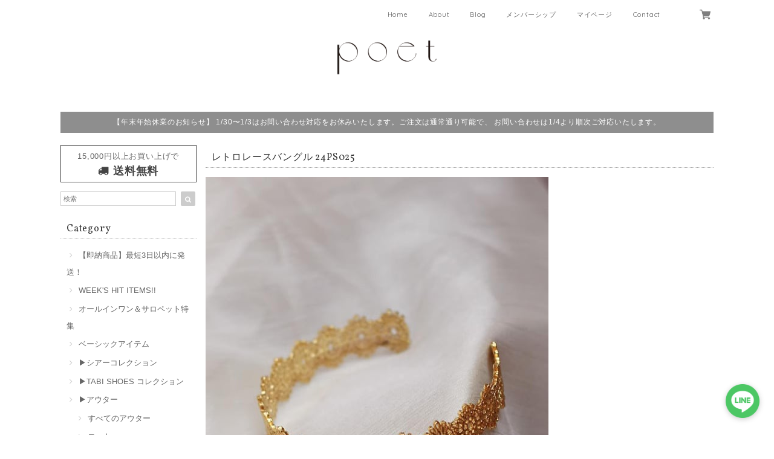

--- FILE ---
content_type: text/html; charset=UTF-8
request_url: https://www.poet.style/items/83531296
body_size: 47321
content:
<!DOCTYPE html>
<html lang="ja">
<head>

<link rel="stylesheet" type="text/css" href="https://cf-baseassets.thebase.in/d5690b22ff3fea2d55723420076403a8/asset/shop/BASEshop-c04794395695aab12cc9.css"/>
<meta charset="UTF-8">
<meta http-equiv="X-UA-Compatible" content="IE=edge">
<meta name="viewport" content="width=device-width, initial-scale=1, maximum-scale=1.0, user-scalable=no">
<meta name="msapplication-tap-highlight" content="no">
<link rel='canonical' href='https://www.poet.style/items/83531296' />


<title>レトロレースバングル 24PS025 | poet</title>

<meta name="BASE-Theme-Name" content="Allure">
<meta name="BASE-Theme-Version" content="2.240701">

<link rel='icon' type='image/png' href='https://base-ec2.akamaized.net/images/user/base_eraser/782767/favicon/4691c1bab5588e21c790760c08a96a3a.png' />
<link rel='apple-touch-icon' sizes='180x180' href='https://base-ec2.akamaized.net/images/user/base_eraser/782767/favicon/4691c1bab5588e21c790760c08a96a3a.png' />
<link rel='apple-touch-icon-precomposed' href='https://base-ec2.akamaized.net/images/user/base_eraser/782767/favicon/4691c1bab5588e21c790760c08a96a3a.png' />

<script src="https://ajax.googleapis.com/ajax/libs/jquery/1.12.4/jquery.min.js"></script>



<link href="https://fonts.googleapis.com/css?family=Vollkorn" rel="stylesheet">
<link rel="stylesheet" href="https://basefile.akamaized.net/dolcevivace-shopselect-net/5a50a137161a5/materialize.min.css" type="text/css">
<link rel="stylesheet" href="//maxcdn.bootstrapcdn.com/font-awesome/4.3.0/css/font-awesome.min.css" type="text/css">
<link rel="stylesheet" href="https://basefile.akamaized.net/dolcevivace-shopselect-net/5a50a0f851072/flickity.min.css" type="text/css">
<link rel="stylesheet" href="/css/shopTemplate/common.css?1765345696294">
<link rel="stylesheet" href="https://basefile.akamaized.net/dolcevivace-shopselect-net/641e49db59c91/dolce.vita.min.css" type="text/css">
<script type='text/javascript' src='https://basefile.akamaized.net/dolcevivace-shopselect-net/5a50a160aed04/flickity.pkgd.min.js'></script>

<meta name="description" content="□サイズ F□ 商品番号 : 24PS025------------------------------------------------------ご購入前に特定商取引法に基づく表記を必ずお読みください。【注意点】・商品到着まで、2～4週間前後頂いております。即納商品は１週間程となります。・海外製品のため縫製などが若干甘い場合があります。・撮影時のライティング、PCやスマートフォンの環境により　写真の色味が実際の商品と異なって見える場合がございます。　ご了承の上お買い求めください。・発送の時期によってはデザイン仕様の変更がある場合がございます。　予めご了承ください。・服のサイズが日本のサイズ規格よりも小さい場合がございますので、　サイズに不安がある場合は普段より大きめのサイズを　お選びいただくことをおすすめしております。　商品説明欄に記載しているサイズ目安をご参考ください。" />

<meta property="fb:app_id" content="350947278320210" />
<meta property="og:description" content="□サイズ F□ 商品番号 : 24PS025------------------------------------------------------ご購入前に特定商取引法に基づく表記を必ずお読みください。【注意点】・商品到着まで、2～4週間前後頂いております。即納商品は１週間程となります。・海外製品のため縫製などが若干甘い場合があります。・撮影時のライティング、PCやスマートフォンの環境により　写真の色味が実際の商品と異なって見える場合がございます。　ご了承の上お買い求めください。・発送の時期によってはデザイン仕様の変更がある場合がございます。　予めご了承ください。・服のサイズが日本のサイズ規格よりも小さい場合がございますので、　サイズに不安がある場合は普段より大きめのサイズを　お選びいただくことをおすすめしております。　商品説明欄に記載しているサイズ目安をご参考ください。" />
<meta property="og:title" content="レトロレースバングル 24PS025 | poet " />
<meta property="og:image" content="https://baseec-img-mng.akamaized.net/images/item/origin/5371b0e289891c340c617c38e85f2756.jpg?imformat=generic&q=90&im=Resize,width=1200,type=normal" />
<meta property="og:url" content="https://www.poet.style/items/83531296" />
<meta property="og:site_name" content="poet" />
<meta property="og:type" content="product" />

<meta property="product:price:amount" content="5800" />
<meta property="product:price:currency" content="JPY" />
<meta property="product:product_link" content="https://www.poet.style/items/83531296" />

<meta name="twitter:card" content="summary_large_image" />
	<meta name="twitter:url" content="https://www.poet.style/items/83531296" />
<meta name="twitter:title" content="レトロレースバングル 24PS025 | poet" />
<meta name="twitter:description" content="□サイズ F□ 商品番号 : 24PS025------------------------------------------------------ご購入前に特定商取引法に基づく表記を必ずお読みください。【注意点】・商品到着まで、2～4週間前後頂いております。即納商品は１週間程となります。・海外製品のため縫製などが若干甘い場合があります。・撮影時のライティング、PCやスマートフォンの環境により　写真の色味が実際の商品と異なって見える場合がございます。　ご了承の上お買い求めください。・発送の時期によってはデザイン仕様の変更がある場合がございます。　予めご了承ください。・服のサイズが日本のサイズ規格よりも小さい場合がございますので、　サイズに不安がある場合は普段より大きめのサイズを　お選びいただくことをおすすめしております。　商品説明欄に記載しているサイズ目安をご参考ください。" />
<meta name="twitter:image" content="https://baseec-img-mng.akamaized.net/images/item/origin/5371b0e289891c340c617c38e85f2756.jpg?imformat=generic&q=90&im=Resize,width=1200,type=normal" />





<style type="text/css">
body { 
        background-image: none;
        background-color: #ffffff;
     }
</style>


<link rel="stylesheet" type="text/css" href="/item_label/css/ShopTemplate/style.css?1765345696294">
<script type="text/javascript" src="/item_label/js/ShopTemplate/labelpostion.js?1765345696294"></script>

<style type="text/css">
.dolce_logo_size .logoText,
nav .logoText,
#shopinfo .logoText{
		vertical-align:middle;
    font-size:35px !important;
		color:#333 !important;
	color:#333333 !important;
	font-family:'Varela' , Vollkorn , -apple-system, BlinkMacSystemFont, "Helvetica Neue", "ヒラギノ角ゴ ProN W3", Hiragino Kaku Gothic ProN, Arial, "メイリオ", Meiryo, sans-serif !important;}
footer.page-footer-noitem {
	background-color: #eeeeee;}
a {
	color:#666666;}
a:hover,
a:focus {
	color:#cccccc;}
nav ul li a,
.side-nav li a,
#postageOpen{
	color:#666666 !important;}
nav ul li a:hover,
nav ul li a.active,
nav ul li a:hover,
nav ul li a.current-menu-item,
.news-text a:hover{
	color:#cccccc !important;}
@media (max-width: 992px) {
#header .side-nav li a,
#header .side-nav li a:hover{
	color:#333 !important;}
.css-bar, .css-bar:before, .css-bar:after{
	background:#666666;}}
body,
#price-and-purchase .page-price,
#shopBlog .blog_title h2 a,
#shopBlog .blog_title h2 a:hover,
.item .paradis-title,
.item .price,
.news-text a,
.news-text a:hover,
.illegal-report a,
.illegal-report a:hover,
.vivace-postage,
.related-text{
	color:#666666 !important;}
#privacy, #law, .illegal-report a, .illegal-report a:hover{
	color:#333 !important;}
.side-nav .side-nav-arrow a:before,
.side-nav #appsItemCategoryTag a:before,
#sidebar #appsItemCategoryTag a:before,
#sidebar .webicon-about:before,
#sidebar .webicon-blog:before,
#sidebar .webicon-contact:before,
#sidebar .webicon-privacy:before,
#sidebar .webicon-law:before,
#sidebar .webicon-link:before,
.dolce-pointcolor,
.dolce-pointcolor i{
	color:#cccccc !important;}
#main-search .item-search-submit,
#sub-search .item-search-submit,
#phone-search .item-search-submit,
#more a {
    background-color:#cccccc;}
#shopBlog .maincontainer h2{
	border-left:#cccccc solid 4px;}
#price-and-purchase .purchaseButton .purchaseButton__btn,
#price-and-purchase button:focus{
	background: #E53935 !important;
	background:#000000 !important;}
@media (min-width: 993px) {
.first-slider{
	width: 1100px;
	max-width:100%;
	margin:0 auto 10px;
	padding:0 10px;}}
.postage-price{
	color: #434343;}
.vivace-postage{
	border: solid 1px #434343;}
.attentionbox{
	background-color:#8E8E8E;
	color:#FFFFFF !important;}
.main-right h1,
#shopContact .contact-header,
#shopPrivacy .contact-header,
#shopLaw .contact-header,
#sidebar h1,
#sidebar h2{
	border-bottom:#999999 dotted 1px;
	background-color:#ffffff;
	color:#333333;
	font-size:16px;
	font-family:Vollkorn , -apple-system, BlinkMacSystemFont, "Helvetica Neue", "ヒラギノ角ゴ ProN W3", Hiragino Kaku Gothic ProN, Arial, "メイリオ", Meiryo, sans-serif !important;}
.attentionbox{
	color:#FFFFFF !important;
	background-color:#8E8E8E !important;}
.vivace-readme{
	color:#FFFFFF !important;
	background-color:#CCCCCC;}
.vivace-readme a,
.vivace-readme a:hover{
	color:#FFFFFF !important;}
#shopBlog .blog_inner,
#shopContact .inquirySection{
	padding:20px 0 40px 10px !important;}
@media (max-width: 992px) {
#shopBlog .blog_inner,
#shopContact .inquirySection{
	padding:20px 10px 40px 10px !important;}}
#privacy, #law{
	padding-top:0 !important;}
#products{
	padding-top:10px !important;}
@media screen and (max-width: 600px) {
.index-label{
	width:85% !important;
	max-width:85% !important;}
.index-label .label_image{
	height:42px !important;
	width:42px !important;}
.label_image {
	top: -7px;
	left: -19px;}}
.flickity-page-dots{
	display:none !important;}
.item .sale-price,
#price-and-purchase .page-sale-price,
.item .soldout,
#price-and-purchase .page-soldout,
.gallery .gallery-soldout,
.flex-wrapper .gallery-soldout{
	color:#E53935}
.item .sale-rate,
#price-and-purchase .page-sale-rate{
	color:#E53935;
	border: solid 1px #E53935}
@media screen and (min-width : 993px) {
#main-cat #appsItemCategoryTag li,
#main-cat #appsItemCategoryTag li:first-child{
	border-left: none !important;
	border-right: none !important}}
.item .dolce-comingsoon{
	color:#444444;
	border: solid 1px #444444;}
#price-and-purchase .dolce-comingsoon{
	color:#444444;
	border: solid 1px #444444;}
#price-and-purchase .page-attention .salesPeriod--term,
#price-and-purchase .page-attention .salesPeriod--willStart,
#price-and-purchase .page-attention .salesPeriod--finish{
	color:#444444;}
.item .dolce-preorder,
.preOrder .preOrder__data{
	color:#000000;}
.preOrder .preOrder__label{
	border: solid 1px #000000;
	color:#000000;}
@media screen and (min-width : 481px) {
.msg_startButton{bottom:70px !important;right: 1% !important;}}
.appsItemDetailCustomTag_heading{
	color:#666666 !important;}
.appsItemDetailCustomTag_description{
	font-size:inherit !important;
	color:#666666 !important;}
.baseCarouselCaption{
	visibility:visible !important;}
#price-and-purchase .dolce-takeout{
	color:#ff9800;
	border: solid 1px #ff9800;}
#price-and-purchase .takeout{
	color:#ff9800 !important;}
#price-and-purchase .dolce-lottery{
	color:#E53935;
	border: solid 1px #E53935;}
#price-and-purchase .lottery,
#price-and-purchase .lottery p{
	color:#E53935 !important;}
.page-price .so-color,
.item .desc,
.item .soldout-price{
	color:#666666;}
#itemSelect .itemOption__caption--error{
	color:#E53935;}
#price-and-purchase label{
	color:#666666;}
#price-and-purchase button:disabled {
	background:#e0e0e0 !important;}
#sidebar .webicon-star:before{
	color:#cccccc !important}
.communityMain .communityTitle {
	color:#666666 !important;}
.communityMain .communityModalTextNotice {
	color:#666666 !important;}
.communityMain .communityItems .communityItem .communityItemLabelBlock.preOrder {
 border:1px solid #000000 !important;
 color:#000000 !important;}
#price-and-purchase .purchaseButton .purchaseButton__btn--disabled{
	background:#ccc !important;
	opacity:1 !important;}
.purchaseButtonModal__title,
.purchaseButtonModal__informationText{
	margin-bottom:0;}
.purchaseButtonModal__input{
	box-sizing: border-box !important;}
@media (min-width: 993px) {
.purchaseButton button{
	margin-left:0 !important;}
.purchaseButton__btn--requestRestockMail{
	max-width:240px;
	margin-left:0 !important;}}
@media screen and (max-width: 600px) {
#itemSelect select{
  margin: 0 !important;}}
.ageVerificationWarning{
  font-size: 1.9rem !important;
  line-height: 2.2rem !important;
  color: #666666 !important;}
.purchaseButtonModal__inputAreaLabel,
.purchaseButtonModal__ageVerificationWarningText{
  color: #333 !important;}
@media screen and (max-width: 480px) {
footer.page-footer-noitem .footer-copyright {
padding-bottom:70px;}}
.communityBox .button__purchase {
  margin: 0 auto !important;}

/* お知らせバナーApp */

/* メールマガジンApp */
#dolce-mailmagazine{
  margin-bottom:3rem;
  text-align: center;}
#dolce-mailmagazine h4{
  padding: 0 0 6px;
  font-weight: bold;}
.mailmagazine-text{
  padding: 0 0 6px;
  margin: 0 auto;}
.mailMagazineSubscribe_form{
  max-width: 320px;
  margin: 0 auto;}
.mailMagazineSubscribe_field {
  display: flex;}
.mailMagazineSubscribe_input {
  width: 250px !important;
  height: 34px !important;
  margin-right: 10px !important;
  border-radius: 4px !important;
  background-color: #fff !important;
  border: #CCC solid 1px !important;
  padding: 0 10px !important;}
.mailMagazineSubscribe_input::placeholder{
  color:#ccc !important;}
.mailMagazineSubscribe_submit {
  width: 70px;
  height: 34px;
  color: #fff;
  border-radius: 4px;
  background-color: #252525;
  cursor: pointer;
  border: none !important;}
.mailMagazineSubscribe_submit:disabled {
  background: #ccc;}

/* メンバーシップApp */
#sidebar .webicon-member:before,
#sidebar .webicon-my:before{
	color:#cccccc !important; }
#membership {
  padding: 10px 0 30px 10px !important;
  max-width: 100%; }
.membership .guide .img-wrapper .img {
  height: auto !important; }
.membership .mypage .content .definition-description .mail-address {
	margin: 0 !important; }
.membership .guide .content .heading {
  line-height: 34px !important; }
.membership .guide .register .box .content {
	margin-bottom: 0 !important; }
.membership .draft .message {
  margin-top: 30px !important; }
#membership h2,
#membership h3{
  color: #666666 }
.membership .login .register-link{
  color: #666666 !important; }
.membership .mypage .card,
.membership .mypage .content .definition-description .mail-address,
.membership .guide .register,
.membership .guide .register h3{
  color: #333 !important; }
@media (max-width: 992px) {
#membership{
	padding: 20px 10px !important; }
.membership .draft .message {
  margin-top: 10px !important; }
}

html {
  visibility: hidden;}
html.wf-active,
html.loading-delay {
    visibility: visible;}


</style>

<script type="text/javascript">
  WebFontConfig = {
   google: { families: [ 'Tangerine::latin', 'Damion::latin', 'Cinzel::latin', 'Lato::latin', 'Quicksand::latin', 'BenchNine::latin', 'UnifrakturMaguntia::latin' ] }
  };
  (function() {
   var wf = document.createElement('script');
    wf.src = ('https:' == document.location.protocol ? 'https' : 'http') +
'://ajax.googleapis.com/ajax/libs/webfont/1/webfont.js';
    wf.type = 'text/javascript';
    wf.async = 'true';
    var s = document.getElementsByTagName('script')[0];
    s.parentNode.insertBefore(wf, s);
 })();
</script>

<script type="text/javascript">
	var _gaq = _gaq || [];
	var gtag = gtag || function(){};
</script>
			<script>
window.dataLayer = window.dataLayer || [];
window.dataLayer.push({

	
						'shopTheme': "my_theme_68780",
		
				'shopId': "llmarket",

						'itemId': "83531296",
		
				
							'itemPrice': 5800,
			'GA4ViewItems': [
				{
					'item_id': "83531296",
					'item_name': "\u30ec\u30c8\u30ed\u30ec\u30fc\u30b9\u30d0\u30f3\u30b0\u30eb 24PS025",
					'price': 5800,
					'quantity': 1,
				}
			],
		
	
		});
</script>


<!-- Google Tag Manager for thebase.in-->
<noscript><iframe src="//www.googletagmanager.com/ns.html?id=GTM-K652NBTK"
height="0" width="0" style="display:none;visibility:hidden"></iframe></noscript>
<script>(function(w,d,s,l,i){w[l]=w[l]||[];w[l].push({'gtm.start':
new Date().getTime(),event:'gtm.js'});var f=d.getElementsByTagName(s)[0],
j=d.createElement(s),dl=l!='dataLayer'?'&l='+l:'';j.async=true;j.src=
'//www.googletagmanager.com/gtm.js?id='+i+dl;f.parentNode.insertBefore(j,f);
})(window,document,'script','dataLayer','GTM-K652NBTK');</script>
<!-- End Google Tag Manager -->

<script type="text/javascript">


</script>

	


<!-- Global site tag (gtag.js) -->
<script async src="https://www.googletagmanager.com/gtag/js?id=AW-588685536&l=gtagDataLayer"></script>
<script>  window.gtagDataLayer = window.gtagDataLayer || [];
  function gtag(){gtagDataLayer.push(arguments);}
  gtag('js', new Date());
  gtag('set', 'linker', {
    'domains': ['www.poet.style', 'c.thebase.in']
  });
  gtag('config', 'AW-588685536');

      gtag('config', 'AW-11144982293', {
    'ecomm_pagetype': 'product',
    'ecomm_prodid': '83531296',
  });
  </script>
<!-- End Global site tag -->



	<!-- Facebook Pixel Code -->
	<script>
		!function(f,b,e,v,n,t,s){if(f.fbq)return;n=f.fbq=function(){n.callMethod?
			n.callMethod.apply(n,arguments):n.queue.push(arguments)};if(!f._fbq)f._fbq=n;
			n.push=n;n.loaded=!0;n.version='2.0';n.queue=[];t=b.createElement(e);t.async=!0;
			t.src=v;s=b.getElementsByTagName(e)[0];s.parentNode.insertBefore(t,s)}(window,
			document,'script','https://connect.facebook.net/en_US/fbevents.js');

			
		fbq('init', '584255965491746', {}, { agent: 'plthebase' });
		fbq('trackSingle', '584255965491746', 'PageView');

				const viewContentEventId = crypto.randomUUID();
		const viewContentEventIdObj = { eventID: viewContentEventId };
		fbq('trackSingle', '584255965491746', 'ViewContent', {"content_ids":["83531296"],"content_name":"\u30ec\u30c8\u30ed\u30ec\u30fc\u30b9\u30d0\u30f3\u30b0\u30eb 24PS025","content_type":"product","contents":[{"id":"83531296","quantity":1,"item_price":5800}],"currency":"JPY","value":5800}, viewContentEventIdObj);
		data = JSON.parse('{"content_ids":["83531296"],"content_name":"\u30ec\u30c8\u30ed\u30ec\u30fc\u30b9\u30d0\u30f3\u30b0\u30eb 24PS025","content_type":"product","contents":[{"id":"83531296","quantity":1,"item_price":5800}],"currency":"JPY","value":5800}');
		data.event_name = 'ViewContent';
		data.event_id = viewContentEventId;
				if (data) {
			(function(data) {
				window.addEventListener('load', function() {
					$.ajax({
						type: 'POST',
						url: "https://www.poet.style/facebook/conversion/",
						dataType: 'json',
						data: data,
						success: function (data) {},
					})
				})
			})(data)
		}

	</script>
	<!-- End Facebook Pixel Code -->


		<script>
		!function (w, d, t) {
			w.TiktokAnalyticsObject=t;var ttq=w[t]=w[t]||[];ttq.methods=["page","track","identify","instances","debug","on","off","once","ready","alias","group","enableCookie","disableCookie"],ttq.setAndDefer=function(t,e){t[e]=function(){t.push([e].concat(Array.prototype.slice.call(arguments,0)))}};for(var i=0;i<ttq.methods.length;i++)ttq.setAndDefer(ttq,ttq.methods[i]);ttq.instance=function(t){for(var e=ttq._i[t]||[],n=0;n<ttq.methods.length;n++)ttq.setAndDefer(e,ttq.methods[n]);return e},ttq.load=function(e,n){var i="https://analytics.tiktok.com/i18n/pixel/events.js";ttq._i=ttq._i||{},ttq._i[e]=[],ttq._i[e]._u=i,ttq._t=ttq._t||{},ttq._t[e]=+new Date,ttq._o=ttq._o||{},ttq._o[e]=n||{},ttq._partner=ttq._partner||"Base";var o=document.createElement("script");o.type="text/javascript",o.async=!0,o.src=i+"?sdkid="+e+"&lib="+t;var a=document.getElementsByTagName("script")[0];a.parentNode.insertBefore(o,a)};

			ttq.load("CA7GEAAQACNJ299VVDMG");
			ttq.page();
		}(window, document, 'ttq');
	</script>

			<script type="text/javascript">
			ttq.track('ViewContent',{
				content_id: 83531296, // 商品ID
				content_type: "product", // productで固定
				content_name: "レトロレースバングル 24PS025",
				quantity: 1,
				price: 5800,
				value: 5800,
				currency: "JPY",
			});
		</script>
	
	

	

<meta name="cot:primaryColor" content="#000000"><meta name="cot:accentColor" content="#000000"><meta name="cot:textColor" content="#000000"><meta name="cot:lightTextColor" content="#ffffff"><meta name="cot:complementaryColor" content="#000000"><meta name="cot:titleColor" content="#000000">

	

	<script type="text/javascript">
		;window.NREUM||(NREUM={});NREUM.init={distributed_tracing:{enabled:true},privacy:{cookies_enabled:true},ajax:{deny_list:["bam.nr-data.net"]}};

		;NREUM.loader_config={accountID:"2907216",trustKey:"2804831",agentID:"663072695",licenseKey:"NRJS-4c41e18b2dabf750af0",applicationID:"663072695"}
		;NREUM.info={beacon:"bam.nr-data.net",errorBeacon:"bam.nr-data.net",licenseKey:"NRJS-4c41e18b2dabf750af0",applicationID:"663072695",sa:1}

		;/*! For license information please see nr-loader-spa-1.236.0.min.js.LICENSE.txt */
		(()=>{"use strict";var e,t,r={5763:(e,t,r)=>{r.d(t,{P_:()=>l,Mt:()=>g,C5:()=>s,DL:()=>v,OP:()=>T,lF:()=>D,Yu:()=>y,Dg:()=>h,CX:()=>c,GE:()=>b,sU:()=>_});var n=r(8632),i=r(9567);const o={beacon:n.ce.beacon,errorBeacon:n.ce.errorBeacon,licenseKey:void 0,applicationID:void 0,sa:void 0,queueTime:void 0,applicationTime:void 0,ttGuid:void 0,user:void 0,account:void 0,product:void 0,extra:void 0,jsAttributes:{},userAttributes:void 0,atts:void 0,transactionName:void 0,tNamePlain:void 0},a={};function s(e){if(!e)throw new Error("All info objects require an agent identifier!");if(!a[e])throw new Error("Info for ".concat(e," was never set"));return a[e]}function c(e,t){if(!e)throw new Error("All info objects require an agent identifier!");a[e]=(0,i.D)(t,o),(0,n.Qy)(e,a[e],"info")}var u=r(7056);const d=()=>{const e={blockSelector:"[data-nr-block]",maskInputOptions:{password:!0}};return{allow_bfcache:!0,privacy:{cookies_enabled:!0},ajax:{deny_list:void 0,enabled:!0,harvestTimeSeconds:10},distributed_tracing:{enabled:void 0,exclude_newrelic_header:void 0,cors_use_newrelic_header:void 0,cors_use_tracecontext_headers:void 0,allowed_origins:void 0},session:{domain:void 0,expiresMs:u.oD,inactiveMs:u.Hb},ssl:void 0,obfuscate:void 0,jserrors:{enabled:!0,harvestTimeSeconds:10},metrics:{enabled:!0},page_action:{enabled:!0,harvestTimeSeconds:30},page_view_event:{enabled:!0},page_view_timing:{enabled:!0,harvestTimeSeconds:30,long_task:!1},session_trace:{enabled:!0,harvestTimeSeconds:10},harvest:{tooManyRequestsDelay:60},session_replay:{enabled:!1,harvestTimeSeconds:60,sampleRate:.1,errorSampleRate:.1,maskTextSelector:"*",maskAllInputs:!0,get blockClass(){return"nr-block"},get ignoreClass(){return"nr-ignore"},get maskTextClass(){return"nr-mask"},get blockSelector(){return e.blockSelector},set blockSelector(t){e.blockSelector+=",".concat(t)},get maskInputOptions(){return e.maskInputOptions},set maskInputOptions(t){e.maskInputOptions={...t,password:!0}}},spa:{enabled:!0,harvestTimeSeconds:10}}},f={};function l(e){if(!e)throw new Error("All configuration objects require an agent identifier!");if(!f[e])throw new Error("Configuration for ".concat(e," was never set"));return f[e]}function h(e,t){if(!e)throw new Error("All configuration objects require an agent identifier!");f[e]=(0,i.D)(t,d()),(0,n.Qy)(e,f[e],"config")}function g(e,t){if(!e)throw new Error("All configuration objects require an agent identifier!");var r=l(e);if(r){for(var n=t.split("."),i=0;i<n.length-1;i++)if("object"!=typeof(r=r[n[i]]))return;r=r[n[n.length-1]]}return r}const p={accountID:void 0,trustKey:void 0,agentID:void 0,licenseKey:void 0,applicationID:void 0,xpid:void 0},m={};function v(e){if(!e)throw new Error("All loader-config objects require an agent identifier!");if(!m[e])throw new Error("LoaderConfig for ".concat(e," was never set"));return m[e]}function b(e,t){if(!e)throw new Error("All loader-config objects require an agent identifier!");m[e]=(0,i.D)(t,p),(0,n.Qy)(e,m[e],"loader_config")}const y=(0,n.mF)().o;var w=r(385),x=r(6818);const A={buildEnv:x.Re,bytesSent:{},queryBytesSent:{},customTransaction:void 0,disabled:!1,distMethod:x.gF,isolatedBacklog:!1,loaderType:void 0,maxBytes:3e4,offset:Math.floor(w._A?.performance?.timeOrigin||w._A?.performance?.timing?.navigationStart||Date.now()),onerror:void 0,origin:""+w._A.location,ptid:void 0,releaseIds:{},session:void 0,xhrWrappable:"function"==typeof w._A.XMLHttpRequest?.prototype?.addEventListener,version:x.q4},E={};function T(e){if(!e)throw new Error("All runtime objects require an agent identifier!");if(!E[e])throw new Error("Runtime for ".concat(e," was never set"));return E[e]}function _(e,t){if(!e)throw new Error("All runtime objects require an agent identifier!");E[e]=(0,i.D)(t,A),(0,n.Qy)(e,E[e],"runtime")}function D(e){return function(e){try{const t=s(e);return!!t.licenseKey&&!!t.errorBeacon&&!!t.applicationID}catch(e){return!1}}(e)}},9567:(e,t,r)=>{r.d(t,{D:()=>i});var n=r(50);function i(e,t){try{if(!e||"object"!=typeof e)return(0,n.Z)("Setting a Configurable requires an object as input");if(!t||"object"!=typeof t)return(0,n.Z)("Setting a Configurable requires a model to set its initial properties");const r=Object.create(Object.getPrototypeOf(t),Object.getOwnPropertyDescriptors(t)),o=0===Object.keys(r).length?e:r;for(let a in o)if(void 0!==e[a])try{"object"==typeof e[a]&&"object"==typeof t[a]?r[a]=i(e[a],t[a]):r[a]=e[a]}catch(e){(0,n.Z)("An error occurred while setting a property of a Configurable",e)}return r}catch(e){(0,n.Z)("An error occured while setting a Configurable",e)}}},6818:(e,t,r)=>{r.d(t,{Re:()=>i,gF:()=>o,q4:()=>n});const n="1.236.0",i="PROD",o="CDN"},385:(e,t,r)=>{r.d(t,{FN:()=>a,IF:()=>u,Nk:()=>f,Tt:()=>s,_A:()=>o,il:()=>n,pL:()=>c,v6:()=>i,w1:()=>d});const n="undefined"!=typeof window&&!!window.document,i="undefined"!=typeof WorkerGlobalScope&&("undefined"!=typeof self&&self instanceof WorkerGlobalScope&&self.navigator instanceof WorkerNavigator||"undefined"!=typeof globalThis&&globalThis instanceof WorkerGlobalScope&&globalThis.navigator instanceof WorkerNavigator),o=n?window:"undefined"!=typeof WorkerGlobalScope&&("undefined"!=typeof self&&self instanceof WorkerGlobalScope&&self||"undefined"!=typeof globalThis&&globalThis instanceof WorkerGlobalScope&&globalThis),a=""+o?.location,s=/iPad|iPhone|iPod/.test(navigator.userAgent),c=s&&"undefined"==typeof SharedWorker,u=(()=>{const e=navigator.userAgent.match(/Firefox[/\s](\d+\.\d+)/);return Array.isArray(e)&&e.length>=2?+e[1]:0})(),d=Boolean(n&&window.document.documentMode),f=!!navigator.sendBeacon},1117:(e,t,r)=>{r.d(t,{w:()=>o});var n=r(50);const i={agentIdentifier:"",ee:void 0};class o{constructor(e){try{if("object"!=typeof e)return(0,n.Z)("shared context requires an object as input");this.sharedContext={},Object.assign(this.sharedContext,i),Object.entries(e).forEach((e=>{let[t,r]=e;Object.keys(i).includes(t)&&(this.sharedContext[t]=r)}))}catch(e){(0,n.Z)("An error occured while setting SharedContext",e)}}}},8e3:(e,t,r)=>{r.d(t,{L:()=>d,R:()=>c});var n=r(2177),i=r(1284),o=r(4322),a=r(3325);const s={};function c(e,t){const r={staged:!1,priority:a.p[t]||0};u(e),s[e].get(t)||s[e].set(t,r)}function u(e){e&&(s[e]||(s[e]=new Map))}function d(){let e=arguments.length>0&&void 0!==arguments[0]?arguments[0]:"",t=arguments.length>1&&void 0!==arguments[1]?arguments[1]:"feature";if(u(e),!e||!s[e].get(t))return a(t);s[e].get(t).staged=!0;const r=[...s[e]];function a(t){const r=e?n.ee.get(e):n.ee,a=o.X.handlers;if(r.backlog&&a){var s=r.backlog[t],c=a[t];if(c){for(var u=0;s&&u<s.length;++u)f(s[u],c);(0,i.D)(c,(function(e,t){(0,i.D)(t,(function(t,r){r[0].on(e,r[1])}))}))}delete a[t],r.backlog[t]=null,r.emit("drain-"+t,[])}}r.every((e=>{let[t,r]=e;return r.staged}))&&(r.sort(((e,t)=>e[1].priority-t[1].priority)),r.forEach((e=>{let[t]=e;a(t)})))}function f(e,t){var r=e[1];(0,i.D)(t[r],(function(t,r){var n=e[0];if(r[0]===n){var i=r[1],o=e[3],a=e[2];i.apply(o,a)}}))}},2177:(e,t,r)=>{r.d(t,{c:()=>f,ee:()=>u});var n=r(8632),i=r(2210),o=r(1284),a=r(5763),s="nr@context";let c=(0,n.fP)();var u;function d(){}function f(e){return(0,i.X)(e,s,l)}function l(){return new d}function h(){u.aborted=!0,u.backlog={}}c.ee?u=c.ee:(u=function e(t,r){var n={},c={},f={},g=!1;try{g=16===r.length&&(0,a.OP)(r).isolatedBacklog}catch(e){}var p={on:b,addEventListener:b,removeEventListener:y,emit:v,get:x,listeners:w,context:m,buffer:A,abort:h,aborted:!1,isBuffering:E,debugId:r,backlog:g?{}:t&&"object"==typeof t.backlog?t.backlog:{}};return p;function m(e){return e&&e instanceof d?e:e?(0,i.X)(e,s,l):l()}function v(e,r,n,i,o){if(!1!==o&&(o=!0),!u.aborted||i){t&&o&&t.emit(e,r,n);for(var a=m(n),s=w(e),d=s.length,f=0;f<d;f++)s[f].apply(a,r);var l=T()[c[e]];return l&&l.push([p,e,r,a]),a}}function b(e,t){n[e]=w(e).concat(t)}function y(e,t){var r=n[e];if(r)for(var i=0;i<r.length;i++)r[i]===t&&r.splice(i,1)}function w(e){return n[e]||[]}function x(t){return f[t]=f[t]||e(p,t)}function A(e,t){var r=T();p.aborted||(0,o.D)(e,(function(e,n){t=t||"feature",c[n]=t,t in r||(r[t]=[])}))}function E(e){return!!T()[c[e]]}function T(){return p.backlog}}(void 0,"globalEE"),c.ee=u)},5546:(e,t,r)=>{r.d(t,{E:()=>n,p:()=>i});var n=r(2177).ee.get("handle");function i(e,t,r,i,o){o?(o.buffer([e],i),o.emit(e,t,r)):(n.buffer([e],i),n.emit(e,t,r))}},4322:(e,t,r)=>{r.d(t,{X:()=>o});var n=r(5546);o.on=a;var i=o.handlers={};function o(e,t,r,o){a(o||n.E,i,e,t,r)}function a(e,t,r,i,o){o||(o="feature"),e||(e=n.E);var a=t[o]=t[o]||{};(a[r]=a[r]||[]).push([e,i])}},3239:(e,t,r)=>{r.d(t,{bP:()=>s,iz:()=>c,m$:()=>a});var n=r(385);let i=!1,o=!1;try{const e={get passive(){return i=!0,!1},get signal(){return o=!0,!1}};n._A.addEventListener("test",null,e),n._A.removeEventListener("test",null,e)}catch(e){}function a(e,t){return i||o?{capture:!!e,passive:i,signal:t}:!!e}function s(e,t){let r=arguments.length>2&&void 0!==arguments[2]&&arguments[2],n=arguments.length>3?arguments[3]:void 0;window.addEventListener(e,t,a(r,n))}function c(e,t){let r=arguments.length>2&&void 0!==arguments[2]&&arguments[2],n=arguments.length>3?arguments[3]:void 0;document.addEventListener(e,t,a(r,n))}},4402:(e,t,r)=>{r.d(t,{Ht:()=>u,M:()=>c,Rl:()=>a,ky:()=>s});var n=r(385);const i="xxxxxxxx-xxxx-4xxx-yxxx-xxxxxxxxxxxx";function o(e,t){return e?15&e[t]:16*Math.random()|0}function a(){const e=n._A?.crypto||n._A?.msCrypto;let t,r=0;return e&&e.getRandomValues&&(t=e.getRandomValues(new Uint8Array(31))),i.split("").map((e=>"x"===e?o(t,++r).toString(16):"y"===e?(3&o()|8).toString(16):e)).join("")}function s(e){const t=n._A?.crypto||n._A?.msCrypto;let r,i=0;t&&t.getRandomValues&&(r=t.getRandomValues(new Uint8Array(31)));const a=[];for(var s=0;s<e;s++)a.push(o(r,++i).toString(16));return a.join("")}function c(){return s(16)}function u(){return s(32)}},7056:(e,t,r)=>{r.d(t,{Bq:()=>n,Hb:()=>o,oD:()=>i});const n="NRBA",i=144e5,o=18e5},7894:(e,t,r)=>{function n(){return Math.round(performance.now())}r.d(t,{z:()=>n})},7243:(e,t,r)=>{r.d(t,{e:()=>o});var n=r(385),i={};function o(e){if(e in i)return i[e];if(0===(e||"").indexOf("data:"))return{protocol:"data"};let t;var r=n._A?.location,o={};if(n.il)t=document.createElement("a"),t.href=e;else try{t=new URL(e,r.href)}catch(e){return o}o.port=t.port;var a=t.href.split("://");!o.port&&a[1]&&(o.port=a[1].split("/")[0].split("@").pop().split(":")[1]),o.port&&"0"!==o.port||(o.port="https"===a[0]?"443":"80"),o.hostname=t.hostname||r.hostname,o.pathname=t.pathname,o.protocol=a[0],"/"!==o.pathname.charAt(0)&&(o.pathname="/"+o.pathname);var s=!t.protocol||":"===t.protocol||t.protocol===r.protocol,c=t.hostname===r.hostname&&t.port===r.port;return o.sameOrigin=s&&(!t.hostname||c),"/"===o.pathname&&(i[e]=o),o}},50:(e,t,r)=>{function n(e,t){"function"==typeof console.warn&&(console.warn("New Relic: ".concat(e)),t&&console.warn(t))}r.d(t,{Z:()=>n})},2587:(e,t,r)=>{r.d(t,{N:()=>c,T:()=>u});var n=r(2177),i=r(5546),o=r(8e3),a=r(3325);const s={stn:[a.D.sessionTrace],err:[a.D.jserrors,a.D.metrics],ins:[a.D.pageAction],spa:[a.D.spa],sr:[a.D.sessionReplay,a.D.sessionTrace]};function c(e,t){const r=n.ee.get(t);e&&"object"==typeof e&&(Object.entries(e).forEach((e=>{let[t,n]=e;void 0===u[t]&&(s[t]?s[t].forEach((e=>{n?(0,i.p)("feat-"+t,[],void 0,e,r):(0,i.p)("block-"+t,[],void 0,e,r),(0,i.p)("rumresp-"+t,[Boolean(n)],void 0,e,r)})):n&&(0,i.p)("feat-"+t,[],void 0,void 0,r),u[t]=Boolean(n))})),Object.keys(s).forEach((e=>{void 0===u[e]&&(s[e]?.forEach((t=>(0,i.p)("rumresp-"+e,[!1],void 0,t,r))),u[e]=!1)})),(0,o.L)(t,a.D.pageViewEvent))}const u={}},2210:(e,t,r)=>{r.d(t,{X:()=>i});var n=Object.prototype.hasOwnProperty;function i(e,t,r){if(n.call(e,t))return e[t];var i=r();if(Object.defineProperty&&Object.keys)try{return Object.defineProperty(e,t,{value:i,writable:!0,enumerable:!1}),i}catch(e){}return e[t]=i,i}},1284:(e,t,r)=>{r.d(t,{D:()=>n});const n=(e,t)=>Object.entries(e||{}).map((e=>{let[r,n]=e;return t(r,n)}))},4351:(e,t,r)=>{r.d(t,{P:()=>o});var n=r(2177);const i=()=>{const e=new WeakSet;return(t,r)=>{if("object"==typeof r&&null!==r){if(e.has(r))return;e.add(r)}return r}};function o(e){try{return JSON.stringify(e,i())}catch(e){try{n.ee.emit("internal-error",[e])}catch(e){}}}},3960:(e,t,r)=>{r.d(t,{K:()=>a,b:()=>o});var n=r(3239);function i(){return"undefined"==typeof document||"complete"===document.readyState}function o(e,t){if(i())return e();(0,n.bP)("load",e,t)}function a(e){if(i())return e();(0,n.iz)("DOMContentLoaded",e)}},8632:(e,t,r)=>{r.d(t,{EZ:()=>u,Qy:()=>c,ce:()=>o,fP:()=>a,gG:()=>d,mF:()=>s});var n=r(7894),i=r(385);const o={beacon:"bam.nr-data.net",errorBeacon:"bam.nr-data.net"};function a(){return i._A.NREUM||(i._A.NREUM={}),void 0===i._A.newrelic&&(i._A.newrelic=i._A.NREUM),i._A.NREUM}function s(){let e=a();return e.o||(e.o={ST:i._A.setTimeout,SI:i._A.setImmediate,CT:i._A.clearTimeout,XHR:i._A.XMLHttpRequest,REQ:i._A.Request,EV:i._A.Event,PR:i._A.Promise,MO:i._A.MutationObserver,FETCH:i._A.fetch}),e}function c(e,t,r){let i=a();const o=i.initializedAgents||{},s=o[e]||{};return Object.keys(s).length||(s.initializedAt={ms:(0,n.z)(),date:new Date}),i.initializedAgents={...o,[e]:{...s,[r]:t}},i}function u(e,t){a()[e]=t}function d(){return function(){let e=a();const t=e.info||{};e.info={beacon:o.beacon,errorBeacon:o.errorBeacon,...t}}(),function(){let e=a();const t=e.init||{};e.init={...t}}(),s(),function(){let e=a();const t=e.loader_config||{};e.loader_config={...t}}(),a()}},7956:(e,t,r)=>{r.d(t,{N:()=>i});var n=r(3239);function i(e){let t=arguments.length>1&&void 0!==arguments[1]&&arguments[1],r=arguments.length>2?arguments[2]:void 0,i=arguments.length>3?arguments[3]:void 0;return void(0,n.iz)("visibilitychange",(function(){if(t)return void("hidden"==document.visibilityState&&e());e(document.visibilityState)}),r,i)}},1214:(e,t,r)=>{r.d(t,{em:()=>v,u5:()=>N,QU:()=>S,_L:()=>I,Gm:()=>L,Lg:()=>M,gy:()=>U,BV:()=>Q,Kf:()=>ee});var n=r(2177);const i="nr@original";var o=Object.prototype.hasOwnProperty,a=!1;function s(e,t){return e||(e=n.ee),r.inPlace=function(e,t,n,i,o){n||(n="");var a,s,c,u="-"===n.charAt(0);for(c=0;c<t.length;c++)d(a=e[s=t[c]])||(e[s]=r(a,u?s+n:n,i,s,o))},r.flag=i,r;function r(t,r,n,a,s){return d(t)?t:(r||(r=""),nrWrapper[i]=t,u(t,nrWrapper,e),nrWrapper);function nrWrapper(){var i,u,d,f;try{u=this,i=[...arguments],d="function"==typeof n?n(i,u):n||{}}catch(t){c([t,"",[i,u,a],d],e)}o(r+"start",[i,u,a],d,s);try{return f=t.apply(u,i)}catch(e){throw o(r+"err",[i,u,e],d,s),e}finally{o(r+"end",[i,u,f],d,s)}}}function o(r,n,i,o){if(!a||t){var s=a;a=!0;try{e.emit(r,n,i,t,o)}catch(t){c([t,r,n,i],e)}a=s}}}function c(e,t){t||(t=n.ee);try{t.emit("internal-error",e)}catch(e){}}function u(e,t,r){if(Object.defineProperty&&Object.keys)try{return Object.keys(e).forEach((function(r){Object.defineProperty(t,r,{get:function(){return e[r]},set:function(t){return e[r]=t,t}})})),t}catch(e){c([e],r)}for(var n in e)o.call(e,n)&&(t[n]=e[n]);return t}function d(e){return!(e&&e instanceof Function&&e.apply&&!e[i])}var f=r(2210),l=r(385);const h={},g=XMLHttpRequest,p="addEventListener",m="removeEventListener";function v(e){var t=function(e){return(e||n.ee).get("events")}(e);if(h[t.debugId]++)return t;h[t.debugId]=1;var r=s(t,!0);function i(e){r.inPlace(e,[p,m],"-",o)}function o(e,t){return e[1]}return"getPrototypeOf"in Object&&(l.il&&b(document,i),b(l._A,i),b(g.prototype,i)),t.on(p+"-start",(function(e,t){var n=e[1];if(null!==n&&("function"==typeof n||"object"==typeof n)){var i=(0,f.X)(n,"nr@wrapped",(function(){var e={object:function(){if("function"!=typeof n.handleEvent)return;return n.handleEvent.apply(n,arguments)},function:n}[typeof n];return e?r(e,"fn-",null,e.name||"anonymous"):n}));this.wrapped=e[1]=i}})),t.on(m+"-start",(function(e){e[1]=this.wrapped||e[1]})),t}function b(e,t){let r=e;for(;"object"==typeof r&&!Object.prototype.hasOwnProperty.call(r,p);)r=Object.getPrototypeOf(r);for(var n=arguments.length,i=new Array(n>2?n-2:0),o=2;o<n;o++)i[o-2]=arguments[o];r&&t(r,...i)}var y="fetch-",w=y+"body-",x=["arrayBuffer","blob","json","text","formData"],A=l._A.Request,E=l._A.Response,T="prototype",_="nr@context";const D={};function N(e){const t=function(e){return(e||n.ee).get("fetch")}(e);if(!(A&&E&&l._A.fetch))return t;if(D[t.debugId]++)return t;function r(e,r,n){var i=e[r];"function"==typeof i&&(e[r]=function(){var e,r=[...arguments],o={};t.emit(n+"before-start",[r],o),o[_]&&o[_].dt&&(e=o[_].dt);var a=i.apply(this,r);return t.emit(n+"start",[r,e],a),a.then((function(e){return t.emit(n+"end",[null,e],a),e}),(function(e){throw t.emit(n+"end",[e],a),e}))})}return D[t.debugId]=1,x.forEach((e=>{r(A[T],e,w),r(E[T],e,w)})),r(l._A,"fetch",y),t.on(y+"end",(function(e,r){var n=this;if(r){var i=r.headers.get("content-length");null!==i&&(n.rxSize=i),t.emit(y+"done",[null,r],n)}else t.emit(y+"done",[e],n)})),t}const O={},j=["pushState","replaceState"];function S(e){const t=function(e){return(e||n.ee).get("history")}(e);return!l.il||O[t.debugId]++||(O[t.debugId]=1,s(t).inPlace(window.history,j,"-")),t}var P=r(3239);const C={},R=["appendChild","insertBefore","replaceChild"];function I(e){const t=function(e){return(e||n.ee).get("jsonp")}(e);if(!l.il||C[t.debugId])return t;C[t.debugId]=!0;var r=s(t),i=/[?&](?:callback|cb)=([^&#]+)/,o=/(.*)\.([^.]+)/,a=/^(\w+)(\.|$)(.*)$/;function c(e,t){var r=e.match(a),n=r[1],i=r[3];return i?c(i,t[n]):t[n]}return r.inPlace(Node.prototype,R,"dom-"),t.on("dom-start",(function(e){!function(e){if(!e||"string"!=typeof e.nodeName||"script"!==e.nodeName.toLowerCase())return;if("function"!=typeof e.addEventListener)return;var n=(a=e.src,s=a.match(i),s?s[1]:null);var a,s;if(!n)return;var u=function(e){var t=e.match(o);if(t&&t.length>=3)return{key:t[2],parent:c(t[1],window)};return{key:e,parent:window}}(n);if("function"!=typeof u.parent[u.key])return;var d={};function f(){t.emit("jsonp-end",[],d),e.removeEventListener("load",f,(0,P.m$)(!1)),e.removeEventListener("error",l,(0,P.m$)(!1))}function l(){t.emit("jsonp-error",[],d),t.emit("jsonp-end",[],d),e.removeEventListener("load",f,(0,P.m$)(!1)),e.removeEventListener("error",l,(0,P.m$)(!1))}r.inPlace(u.parent,[u.key],"cb-",d),e.addEventListener("load",f,(0,P.m$)(!1)),e.addEventListener("error",l,(0,P.m$)(!1)),t.emit("new-jsonp",[e.src],d)}(e[0])})),t}var k=r(5763);const H={};function L(e){const t=function(e){return(e||n.ee).get("mutation")}(e);if(!l.il||H[t.debugId])return t;H[t.debugId]=!0;var r=s(t),i=k.Yu.MO;return i&&(window.MutationObserver=function(e){return this instanceof i?new i(r(e,"fn-")):i.apply(this,arguments)},MutationObserver.prototype=i.prototype),t}const z={};function M(e){const t=function(e){return(e||n.ee).get("promise")}(e);if(z[t.debugId])return t;z[t.debugId]=!0;var r=n.c,o=s(t),a=k.Yu.PR;return a&&function(){function e(r){var n=t.context(),i=o(r,"executor-",n,null,!1);const s=Reflect.construct(a,[i],e);return t.context(s).getCtx=function(){return n},s}l._A.Promise=e,Object.defineProperty(e,"name",{value:"Promise"}),e.toString=function(){return a.toString()},Object.setPrototypeOf(e,a),["all","race"].forEach((function(r){const n=a[r];e[r]=function(e){let i=!1;[...e||[]].forEach((e=>{this.resolve(e).then(a("all"===r),a(!1))}));const o=n.apply(this,arguments);return o;function a(e){return function(){t.emit("propagate",[null,!i],o,!1,!1),i=i||!e}}}})),["resolve","reject"].forEach((function(r){const n=a[r];e[r]=function(e){const r=n.apply(this,arguments);return e!==r&&t.emit("propagate",[e,!0],r,!1,!1),r}})),e.prototype=a.prototype;const n=a.prototype.then;a.prototype.then=function(){var e=this,i=r(e);i.promise=e;for(var a=arguments.length,s=new Array(a),c=0;c<a;c++)s[c]=arguments[c];s[0]=o(s[0],"cb-",i,null,!1),s[1]=o(s[1],"cb-",i,null,!1);const u=n.apply(this,s);return i.nextPromise=u,t.emit("propagate",[e,!0],u,!1,!1),u},a.prototype.then[i]=n,t.on("executor-start",(function(e){e[0]=o(e[0],"resolve-",this,null,!1),e[1]=o(e[1],"resolve-",this,null,!1)})),t.on("executor-err",(function(e,t,r){e[1](r)})),t.on("cb-end",(function(e,r,n){t.emit("propagate",[n,!0],this.nextPromise,!1,!1)})),t.on("propagate",(function(e,r,n){this.getCtx&&!r||(this.getCtx=function(){if(e instanceof Promise)var r=t.context(e);return r&&r.getCtx?r.getCtx():this})}))}(),t}const B={},F="requestAnimationFrame";function U(e){const t=function(e){return(e||n.ee).get("raf")}(e);if(!l.il||B[t.debugId]++)return t;B[t.debugId]=1;var r=s(t);return r.inPlace(window,[F],"raf-"),t.on("raf-start",(function(e){e[0]=r(e[0],"fn-")})),t}const q={},G="setTimeout",V="setInterval",X="clearTimeout",W="-start",Z="-",$=[G,"setImmediate",V,X,"clearImmediate"];function Q(e){const t=function(e){return(e||n.ee).get("timer")}(e);if(q[t.debugId]++)return t;q[t.debugId]=1;var r=s(t);return r.inPlace(l._A,$.slice(0,2),G+Z),r.inPlace(l._A,$.slice(2,3),V+Z),r.inPlace(l._A,$.slice(3),X+Z),t.on(V+W,(function(e,t,n){e[0]=r(e[0],"fn-",null,n)})),t.on(G+W,(function(e,t,n){this.method=n,this.timerDuration=isNaN(e[1])?0:+e[1],e[0]=r(e[0],"fn-",this,n)})),t}var Y=r(50);const K={},J=["open","send"];function ee(e){var t=e||n.ee;const r=function(e){return(e||n.ee).get("xhr")}(t);if(K[r.debugId]++)return r;K[r.debugId]=1,v(t);var i=s(r),o=k.Yu.XHR,a=k.Yu.MO,c=k.Yu.PR,u=k.Yu.SI,d="readystatechange",f=["onload","onerror","onabort","onloadstart","onloadend","onprogress","ontimeout"],h=[],g=l._A.XMLHttpRequest.listeners,p=l._A.XMLHttpRequest=function(e){var t=new o(e);function n(){try{r.emit("new-xhr",[t],t),t.addEventListener(d,b,(0,P.m$)(!1))}catch(e){(0,Y.Z)("An error occured while intercepting XHR",e);try{r.emit("internal-error",[e])}catch(e){}}}return this.listeners=g?[...g,n]:[n],this.listeners.forEach((e=>e())),t};function m(e,t){i.inPlace(t,["onreadystatechange"],"fn-",E)}function b(){var e=this,t=r.context(e);e.readyState>3&&!t.resolved&&(t.resolved=!0,r.emit("xhr-resolved",[],e)),i.inPlace(e,f,"fn-",E)}if(function(e,t){for(var r in e)t[r]=e[r]}(o,p),p.prototype=o.prototype,i.inPlace(p.prototype,J,"-xhr-",E),r.on("send-xhr-start",(function(e,t){m(e,t),function(e){h.push(e),a&&(y?y.then(A):u?u(A):(w=-w,x.data=w))}(t)})),r.on("open-xhr-start",m),a){var y=c&&c.resolve();if(!u&&!c){var w=1,x=document.createTextNode(w);new a(A).observe(x,{characterData:!0})}}else t.on("fn-end",(function(e){e[0]&&e[0].type===d||A()}));function A(){for(var e=0;e<h.length;e++)m(0,h[e]);h.length&&(h=[])}function E(e,t){return t}return r}},7825:(e,t,r)=>{r.d(t,{t:()=>n});const n=r(3325).D.ajax},6660:(e,t,r)=>{r.d(t,{A:()=>i,t:()=>n});const n=r(3325).D.jserrors,i="nr@seenError"},3081:(e,t,r)=>{r.d(t,{gF:()=>o,mY:()=>i,t9:()=>n,vz:()=>s,xS:()=>a});const n=r(3325).D.metrics,i="sm",o="cm",a="storeSupportabilityMetrics",s="storeEventMetrics"},4649:(e,t,r)=>{r.d(t,{t:()=>n});const n=r(3325).D.pageAction},7633:(e,t,r)=>{r.d(t,{Dz:()=>i,OJ:()=>a,qw:()=>o,t9:()=>n});const n=r(3325).D.pageViewEvent,i="firstbyte",o="domcontent",a="windowload"},9251:(e,t,r)=>{r.d(t,{t:()=>n});const n=r(3325).D.pageViewTiming},3614:(e,t,r)=>{r.d(t,{BST_RESOURCE:()=>i,END:()=>s,FEATURE_NAME:()=>n,FN_END:()=>u,FN_START:()=>c,PUSH_STATE:()=>d,RESOURCE:()=>o,START:()=>a});const n=r(3325).D.sessionTrace,i="bstResource",o="resource",a="-start",s="-end",c="fn"+a,u="fn"+s,d="pushState"},7836:(e,t,r)=>{r.d(t,{BODY:()=>A,CB_END:()=>E,CB_START:()=>u,END:()=>x,FEATURE_NAME:()=>i,FETCH:()=>_,FETCH_BODY:()=>v,FETCH_DONE:()=>m,FETCH_START:()=>p,FN_END:()=>c,FN_START:()=>s,INTERACTION:()=>l,INTERACTION_API:()=>d,INTERACTION_EVENTS:()=>o,JSONP_END:()=>b,JSONP_NODE:()=>g,JS_TIME:()=>T,MAX_TIMER_BUDGET:()=>a,REMAINING:()=>f,SPA_NODE:()=>h,START:()=>w,originalSetTimeout:()=>y});var n=r(5763);const i=r(3325).D.spa,o=["click","submit","keypress","keydown","keyup","change"],a=999,s="fn-start",c="fn-end",u="cb-start",d="api-ixn-",f="remaining",l="interaction",h="spaNode",g="jsonpNode",p="fetch-start",m="fetch-done",v="fetch-body-",b="jsonp-end",y=n.Yu.ST,w="-start",x="-end",A="-body",E="cb"+x,T="jsTime",_="fetch"},5938:(e,t,r)=>{r.d(t,{W:()=>o});var n=r(5763),i=r(2177);class o{constructor(e,t,r){this.agentIdentifier=e,this.aggregator=t,this.ee=i.ee.get(e,(0,n.OP)(this.agentIdentifier).isolatedBacklog),this.featureName=r,this.blocked=!1}}},9144:(e,t,r)=>{r.d(t,{j:()=>m});var n=r(3325),i=r(5763),o=r(5546),a=r(2177),s=r(7894),c=r(8e3),u=r(3960),d=r(385),f=r(50),l=r(3081),h=r(8632);function g(){const e=(0,h.gG)();["setErrorHandler","finished","addToTrace","inlineHit","addRelease","addPageAction","setCurrentRouteName","setPageViewName","setCustomAttribute","interaction","noticeError","setUserId"].forEach((t=>{e[t]=function(){for(var r=arguments.length,n=new Array(r),i=0;i<r;i++)n[i]=arguments[i];return function(t){for(var r=arguments.length,n=new Array(r>1?r-1:0),i=1;i<r;i++)n[i-1]=arguments[i];let o=[];return Object.values(e.initializedAgents).forEach((e=>{e.exposed&&e.api[t]&&o.push(e.api[t](...n))})),o.length>1?o:o[0]}(t,...n)}}))}var p=r(2587);function m(e){let t=arguments.length>1&&void 0!==arguments[1]?arguments[1]:{},m=arguments.length>2?arguments[2]:void 0,v=arguments.length>3?arguments[3]:void 0,{init:b,info:y,loader_config:w,runtime:x={loaderType:m},exposed:A=!0}=t;const E=(0,h.gG)();y||(b=E.init,y=E.info,w=E.loader_config),(0,i.Dg)(e,b||{}),(0,i.GE)(e,w||{}),(0,i.sU)(e,x),y.jsAttributes??={},d.v6&&(y.jsAttributes.isWorker=!0),(0,i.CX)(e,y),g();const T=function(e,t){t||(0,c.R)(e,"api");const h={};var g=a.ee.get(e),p=g.get("tracer"),m="api-",v=m+"ixn-";function b(t,r,n,o){const a=(0,i.C5)(e);return null===r?delete a.jsAttributes[t]:(0,i.CX)(e,{...a,jsAttributes:{...a.jsAttributes,[t]:r}}),x(m,n,!0,o||null===r?"session":void 0)(t,r)}function y(){}["setErrorHandler","finished","addToTrace","inlineHit","addRelease"].forEach((e=>h[e]=x(m,e,!0,"api"))),h.addPageAction=x(m,"addPageAction",!0,n.D.pageAction),h.setCurrentRouteName=x(m,"routeName",!0,n.D.spa),h.setPageViewName=function(t,r){if("string"==typeof t)return"/"!==t.charAt(0)&&(t="/"+t),(0,i.OP)(e).customTransaction=(r||"http://custom.transaction")+t,x(m,"setPageViewName",!0)()},h.setCustomAttribute=function(e,t){let r=arguments.length>2&&void 0!==arguments[2]&&arguments[2];if("string"==typeof e){if(["string","number"].includes(typeof t)||null===t)return b(e,t,"setCustomAttribute",r);(0,f.Z)("Failed to execute setCustomAttribute.\nNon-null value must be a string or number type, but a type of <".concat(typeof t,"> was provided."))}else(0,f.Z)("Failed to execute setCustomAttribute.\nName must be a string type, but a type of <".concat(typeof e,"> was provided."))},h.setUserId=function(e){if("string"==typeof e||null===e)return b("enduser.id",e,"setUserId",!0);(0,f.Z)("Failed to execute setUserId.\nNon-null value must be a string type, but a type of <".concat(typeof e,"> was provided."))},h.interaction=function(){return(new y).get()};var w=y.prototype={createTracer:function(e,t){var r={},i=this,a="function"==typeof t;return(0,o.p)(v+"tracer",[(0,s.z)(),e,r],i,n.D.spa,g),function(){if(p.emit((a?"":"no-")+"fn-start",[(0,s.z)(),i,a],r),a)try{return t.apply(this,arguments)}catch(e){throw p.emit("fn-err",[arguments,this,"string"==typeof e?new Error(e):e],r),e}finally{p.emit("fn-end",[(0,s.z)()],r)}}}};function x(e,t,r,i){return function(){return(0,o.p)(l.xS,["API/"+t+"/called"],void 0,n.D.metrics,g),i&&(0,o.p)(e+t,[(0,s.z)(),...arguments],r?null:this,i,g),r?void 0:this}}function A(){r.e(439).then(r.bind(r,7438)).then((t=>{let{setAPI:r}=t;r(e),(0,c.L)(e,"api")})).catch((()=>(0,f.Z)("Downloading runtime APIs failed...")))}return["actionText","setName","setAttribute","save","ignore","onEnd","getContext","end","get"].forEach((e=>{w[e]=x(v,e,void 0,n.D.spa)})),h.noticeError=function(e,t){"string"==typeof e&&(e=new Error(e)),(0,o.p)(l.xS,["API/noticeError/called"],void 0,n.D.metrics,g),(0,o.p)("err",[e,(0,s.z)(),!1,t],void 0,n.D.jserrors,g)},d.il?(0,u.b)((()=>A()),!0):A(),h}(e,v);return(0,h.Qy)(e,T,"api"),(0,h.Qy)(e,A,"exposed"),(0,h.EZ)("activatedFeatures",p.T),T}},3325:(e,t,r)=>{r.d(t,{D:()=>n,p:()=>i});const n={ajax:"ajax",jserrors:"jserrors",metrics:"metrics",pageAction:"page_action",pageViewEvent:"page_view_event",pageViewTiming:"page_view_timing",sessionReplay:"session_replay",sessionTrace:"session_trace",spa:"spa"},i={[n.pageViewEvent]:1,[n.pageViewTiming]:2,[n.metrics]:3,[n.jserrors]:4,[n.ajax]:5,[n.sessionTrace]:6,[n.pageAction]:7,[n.spa]:8,[n.sessionReplay]:9}}},n={};function i(e){var t=n[e];if(void 0!==t)return t.exports;var o=n[e]={exports:{}};return r[e](o,o.exports,i),o.exports}i.m=r,i.d=(e,t)=>{for(var r in t)i.o(t,r)&&!i.o(e,r)&&Object.defineProperty(e,r,{enumerable:!0,get:t[r]})},i.f={},i.e=e=>Promise.all(Object.keys(i.f).reduce(((t,r)=>(i.f[r](e,t),t)),[])),i.u=e=>(({78:"page_action-aggregate",147:"metrics-aggregate",242:"session-manager",317:"jserrors-aggregate",348:"page_view_timing-aggregate",412:"lazy-feature-loader",439:"async-api",538:"recorder",590:"session_replay-aggregate",675:"compressor",733:"session_trace-aggregate",786:"page_view_event-aggregate",873:"spa-aggregate",898:"ajax-aggregate"}[e]||e)+"."+{78:"ac76d497",147:"3dc53903",148:"1a20d5fe",242:"2a64278a",317:"49e41428",348:"bd6de33a",412:"2f55ce66",439:"30bd804e",538:"1b18459f",590:"cf0efb30",675:"ae9f91a8",733:"83105561",786:"06482edd",860:"03a8b7a5",873:"e6b09d52",898:"998ef92b"}[e]+"-1.236.0.min.js"),i.o=(e,t)=>Object.prototype.hasOwnProperty.call(e,t),e={},t="NRBA:",i.l=(r,n,o,a)=>{if(e[r])e[r].push(n);else{var s,c;if(void 0!==o)for(var u=document.getElementsByTagName("script"),d=0;d<u.length;d++){var f=u[d];if(f.getAttribute("src")==r||f.getAttribute("data-webpack")==t+o){s=f;break}}s||(c=!0,(s=document.createElement("script")).charset="utf-8",s.timeout=120,i.nc&&s.setAttribute("nonce",i.nc),s.setAttribute("data-webpack",t+o),s.src=r),e[r]=[n];var l=(t,n)=>{s.onerror=s.onload=null,clearTimeout(h);var i=e[r];if(delete e[r],s.parentNode&&s.parentNode.removeChild(s),i&&i.forEach((e=>e(n))),t)return t(n)},h=setTimeout(l.bind(null,void 0,{type:"timeout",target:s}),12e4);s.onerror=l.bind(null,s.onerror),s.onload=l.bind(null,s.onload),c&&document.head.appendChild(s)}},i.r=e=>{"undefined"!=typeof Symbol&&Symbol.toStringTag&&Object.defineProperty(e,Symbol.toStringTag,{value:"Module"}),Object.defineProperty(e,"__esModule",{value:!0})},i.j=364,i.p="https://js-agent.newrelic.com/",(()=>{var e={364:0,953:0};i.f.j=(t,r)=>{var n=i.o(e,t)?e[t]:void 0;if(0!==n)if(n)r.push(n[2]);else{var o=new Promise(((r,i)=>n=e[t]=[r,i]));r.push(n[2]=o);var a=i.p+i.u(t),s=new Error;i.l(a,(r=>{if(i.o(e,t)&&(0!==(n=e[t])&&(e[t]=void 0),n)){var o=r&&("load"===r.type?"missing":r.type),a=r&&r.target&&r.target.src;s.message="Loading chunk "+t+" failed.\n("+o+": "+a+")",s.name="ChunkLoadError",s.type=o,s.request=a,n[1](s)}}),"chunk-"+t,t)}};var t=(t,r)=>{var n,o,[a,s,c]=r,u=0;if(a.some((t=>0!==e[t]))){for(n in s)i.o(s,n)&&(i.m[n]=s[n]);if(c)c(i)}for(t&&t(r);u<a.length;u++)o=a[u],i.o(e,o)&&e[o]&&e[o][0](),e[o]=0},r=window.webpackChunkNRBA=window.webpackChunkNRBA||[];r.forEach(t.bind(null,0)),r.push=t.bind(null,r.push.bind(r))})();var o={};(()=>{i.r(o);var e=i(3325),t=i(5763);const r=Object.values(e.D);function n(e){const n={};return r.forEach((r=>{n[r]=function(e,r){return!1!==(0,t.Mt)(r,"".concat(e,".enabled"))}(r,e)})),n}var a=i(9144);var s=i(5546),c=i(385),u=i(8e3),d=i(5938),f=i(3960),l=i(50);class h extends d.W{constructor(e,t,r){let n=!(arguments.length>3&&void 0!==arguments[3])||arguments[3];super(e,t,r),this.auto=n,this.abortHandler,this.featAggregate,this.onAggregateImported,n&&(0,u.R)(e,r)}importAggregator(){let e=arguments.length>0&&void 0!==arguments[0]?arguments[0]:{};if(this.featAggregate||!this.auto)return;const r=c.il&&!0===(0,t.Mt)(this.agentIdentifier,"privacy.cookies_enabled");let n;this.onAggregateImported=new Promise((e=>{n=e}));const o=async()=>{let t;try{if(r){const{setupAgentSession:e}=await Promise.all([i.e(860),i.e(242)]).then(i.bind(i,3228));t=e(this.agentIdentifier)}}catch(e){(0,l.Z)("A problem occurred when starting up session manager. This page will not start or extend any session.",e)}try{if(!this.shouldImportAgg(this.featureName,t))return void(0,u.L)(this.agentIdentifier,this.featureName);const{lazyFeatureLoader:r}=await i.e(412).then(i.bind(i,8582)),{Aggregate:o}=await r(this.featureName,"aggregate");this.featAggregate=new o(this.agentIdentifier,this.aggregator,e),n(!0)}catch(e){(0,l.Z)("Downloading and initializing ".concat(this.featureName," failed..."),e),this.abortHandler?.(),n(!1)}};c.il?(0,f.b)((()=>o()),!0):o()}shouldImportAgg(r,n){return r!==e.D.sessionReplay||!1!==(0,t.Mt)(this.agentIdentifier,"session_trace.enabled")&&(!!n?.isNew||!!n?.state.sessionReplay)}}var g=i(7633),p=i(7894);class m extends h{static featureName=g.t9;constructor(r,n){let i=!(arguments.length>2&&void 0!==arguments[2])||arguments[2];if(super(r,n,g.t9,i),("undefined"==typeof PerformanceNavigationTiming||c.Tt)&&"undefined"!=typeof PerformanceTiming){const n=(0,t.OP)(r);n[g.Dz]=Math.max(Date.now()-n.offset,0),(0,f.K)((()=>n[g.qw]=Math.max((0,p.z)()-n[g.Dz],0))),(0,f.b)((()=>{const t=(0,p.z)();n[g.OJ]=Math.max(t-n[g.Dz],0),(0,s.p)("timing",["load",t],void 0,e.D.pageViewTiming,this.ee)}))}this.importAggregator()}}var v=i(1117),b=i(1284);class y extends v.w{constructor(e){super(e),this.aggregatedData={}}store(e,t,r,n,i){var o=this.getBucket(e,t,r,i);return o.metrics=function(e,t){t||(t={count:0});return t.count+=1,(0,b.D)(e,(function(e,r){t[e]=w(r,t[e])})),t}(n,o.metrics),o}merge(e,t,r,n,i){var o=this.getBucket(e,t,n,i);if(o.metrics){var a=o.metrics;a.count+=r.count,(0,b.D)(r,(function(e,t){if("count"!==e){var n=a[e],i=r[e];i&&!i.c?a[e]=w(i.t,n):a[e]=function(e,t){if(!t)return e;t.c||(t=x(t.t));return t.min=Math.min(e.min,t.min),t.max=Math.max(e.max,t.max),t.t+=e.t,t.sos+=e.sos,t.c+=e.c,t}(i,a[e])}}))}else o.metrics=r}storeMetric(e,t,r,n){var i=this.getBucket(e,t,r);return i.stats=w(n,i.stats),i}getBucket(e,t,r,n){this.aggregatedData[e]||(this.aggregatedData[e]={});var i=this.aggregatedData[e][t];return i||(i=this.aggregatedData[e][t]={params:r||{}},n&&(i.custom=n)),i}get(e,t){return t?this.aggregatedData[e]&&this.aggregatedData[e][t]:this.aggregatedData[e]}take(e){for(var t={},r="",n=!1,i=0;i<e.length;i++)t[r=e[i]]=A(this.aggregatedData[r]),t[r].length&&(n=!0),delete this.aggregatedData[r];return n?t:null}}function w(e,t){return null==e?function(e){e?e.c++:e={c:1};return e}(t):t?(t.c||(t=x(t.t)),t.c+=1,t.t+=e,t.sos+=e*e,e>t.max&&(t.max=e),e<t.min&&(t.min=e),t):{t:e}}function x(e){return{t:e,min:e,max:e,sos:e*e,c:1}}function A(e){return"object"!=typeof e?[]:(0,b.D)(e,E)}function E(e,t){return t}var T=i(8632),_=i(4402),D=i(4351);var N=i(7956),O=i(3239),j=i(9251);class S extends h{static featureName=j.t;constructor(e,r){let n=!(arguments.length>2&&void 0!==arguments[2])||arguments[2];super(e,r,j.t,n),c.il&&((0,t.OP)(e).initHidden=Boolean("hidden"===document.visibilityState),(0,N.N)((()=>(0,s.p)("docHidden",[(0,p.z)()],void 0,j.t,this.ee)),!0),(0,O.bP)("pagehide",(()=>(0,s.p)("winPagehide",[(0,p.z)()],void 0,j.t,this.ee))),this.importAggregator())}}var P=i(3081);class C extends h{static featureName=P.t9;constructor(e,t){let r=!(arguments.length>2&&void 0!==arguments[2])||arguments[2];super(e,t,P.t9,r),this.importAggregator()}}var R,I=i(2210),k=i(1214),H=i(2177),L={};try{R=localStorage.getItem("__nr_flags").split(","),console&&"function"==typeof console.log&&(L.console=!0,-1!==R.indexOf("dev")&&(L.dev=!0),-1!==R.indexOf("nr_dev")&&(L.nrDev=!0))}catch(e){}function z(e){try{L.console&&z(e)}catch(e){}}L.nrDev&&H.ee.on("internal-error",(function(e){z(e.stack)})),L.dev&&H.ee.on("fn-err",(function(e,t,r){z(r.stack)})),L.dev&&(z("NR AGENT IN DEVELOPMENT MODE"),z("flags: "+(0,b.D)(L,(function(e,t){return e})).join(", ")));var M=i(6660);class B extends h{static featureName=M.t;constructor(r,n){let i=!(arguments.length>2&&void 0!==arguments[2])||arguments[2];super(r,n,M.t,i),this.skipNext=0;try{this.removeOnAbort=new AbortController}catch(e){}const o=this;o.ee.on("fn-start",(function(e,t,r){o.abortHandler&&(o.skipNext+=1)})),o.ee.on("fn-err",(function(t,r,n){o.abortHandler&&!n[M.A]&&((0,I.X)(n,M.A,(function(){return!0})),this.thrown=!0,(0,s.p)("err",[n,(0,p.z)()],void 0,e.D.jserrors,o.ee))})),o.ee.on("fn-end",(function(){o.abortHandler&&!this.thrown&&o.skipNext>0&&(o.skipNext-=1)})),o.ee.on("internal-error",(function(t){(0,s.p)("ierr",[t,(0,p.z)(),!0],void 0,e.D.jserrors,o.ee)})),this.origOnerror=c._A.onerror,c._A.onerror=this.onerrorHandler.bind(this),c._A.addEventListener("unhandledrejection",(t=>{const r=function(e){let t="Unhandled Promise Rejection: ";if(e instanceof Error)try{return e.message=t+e.message,e}catch(t){return e}if(void 0===e)return new Error(t);try{return new Error(t+(0,D.P)(e))}catch(e){return new Error(t)}}(t.reason);(0,s.p)("err",[r,(0,p.z)(),!1,{unhandledPromiseRejection:1}],void 0,e.D.jserrors,this.ee)}),(0,O.m$)(!1,this.removeOnAbort?.signal)),(0,k.gy)(this.ee),(0,k.BV)(this.ee),(0,k.em)(this.ee),(0,t.OP)(r).xhrWrappable&&(0,k.Kf)(this.ee),this.abortHandler=this.#e,this.importAggregator()}#e(){this.removeOnAbort?.abort(),this.abortHandler=void 0}onerrorHandler(t,r,n,i,o){"function"==typeof this.origOnerror&&this.origOnerror(...arguments);try{this.skipNext?this.skipNext-=1:(0,s.p)("err",[o||new F(t,r,n),(0,p.z)()],void 0,e.D.jserrors,this.ee)}catch(t){try{(0,s.p)("ierr",[t,(0,p.z)(),!0],void 0,e.D.jserrors,this.ee)}catch(e){}}return!1}}function F(e,t,r){this.message=e||"Uncaught error with no additional information",this.sourceURL=t,this.line=r}let U=1;const q="nr@id";function G(e){const t=typeof e;return!e||"object"!==t&&"function"!==t?-1:e===c._A?0:(0,I.X)(e,q,(function(){return U++}))}function V(e){if("string"==typeof e&&e.length)return e.length;if("object"==typeof e){if("undefined"!=typeof ArrayBuffer&&e instanceof ArrayBuffer&&e.byteLength)return e.byteLength;if("undefined"!=typeof Blob&&e instanceof Blob&&e.size)return e.size;if(!("undefined"!=typeof FormData&&e instanceof FormData))try{return(0,D.P)(e).length}catch(e){return}}}var X=i(7243);class W{constructor(e){this.agentIdentifier=e,this.generateTracePayload=this.generateTracePayload.bind(this),this.shouldGenerateTrace=this.shouldGenerateTrace.bind(this)}generateTracePayload(e){if(!this.shouldGenerateTrace(e))return null;var r=(0,t.DL)(this.agentIdentifier);if(!r)return null;var n=(r.accountID||"").toString()||null,i=(r.agentID||"").toString()||null,o=(r.trustKey||"").toString()||null;if(!n||!i)return null;var a=(0,_.M)(),s=(0,_.Ht)(),c=Date.now(),u={spanId:a,traceId:s,timestamp:c};return(e.sameOrigin||this.isAllowedOrigin(e)&&this.useTraceContextHeadersForCors())&&(u.traceContextParentHeader=this.generateTraceContextParentHeader(a,s),u.traceContextStateHeader=this.generateTraceContextStateHeader(a,c,n,i,o)),(e.sameOrigin&&!this.excludeNewrelicHeader()||!e.sameOrigin&&this.isAllowedOrigin(e)&&this.useNewrelicHeaderForCors())&&(u.newrelicHeader=this.generateTraceHeader(a,s,c,n,i,o)),u}generateTraceContextParentHeader(e,t){return"00-"+t+"-"+e+"-01"}generateTraceContextStateHeader(e,t,r,n,i){return i+"@nr=0-1-"+r+"-"+n+"-"+e+"----"+t}generateTraceHeader(e,t,r,n,i,o){if(!("function"==typeof c._A?.btoa))return null;var a={v:[0,1],d:{ty:"Browser",ac:n,ap:i,id:e,tr:t,ti:r}};return o&&n!==o&&(a.d.tk=o),btoa((0,D.P)(a))}shouldGenerateTrace(e){return this.isDtEnabled()&&this.isAllowedOrigin(e)}isAllowedOrigin(e){var r=!1,n={};if((0,t.Mt)(this.agentIdentifier,"distributed_tracing")&&(n=(0,t.P_)(this.agentIdentifier).distributed_tracing),e.sameOrigin)r=!0;else if(n.allowed_origins instanceof Array)for(var i=0;i<n.allowed_origins.length;i++){var o=(0,X.e)(n.allowed_origins[i]);if(e.hostname===o.hostname&&e.protocol===o.protocol&&e.port===o.port){r=!0;break}}return r}isDtEnabled(){var e=(0,t.Mt)(this.agentIdentifier,"distributed_tracing");return!!e&&!!e.enabled}excludeNewrelicHeader(){var e=(0,t.Mt)(this.agentIdentifier,"distributed_tracing");return!!e&&!!e.exclude_newrelic_header}useNewrelicHeaderForCors(){var e=(0,t.Mt)(this.agentIdentifier,"distributed_tracing");return!!e&&!1!==e.cors_use_newrelic_header}useTraceContextHeadersForCors(){var e=(0,t.Mt)(this.agentIdentifier,"distributed_tracing");return!!e&&!!e.cors_use_tracecontext_headers}}var Z=i(7825),$=["load","error","abort","timeout"],Q=$.length,Y=t.Yu.REQ,K=c._A.XMLHttpRequest;class J extends h{static featureName=Z.t;constructor(r,n){let i=!(arguments.length>2&&void 0!==arguments[2])||arguments[2];super(r,n,Z.t,i),(0,t.OP)(r).xhrWrappable&&(this.dt=new W(r),this.handler=(e,t,r,n)=>(0,s.p)(e,t,r,n,this.ee),(0,k.u5)(this.ee),(0,k.Kf)(this.ee),function(r,n,i,o){function a(e){var t=this;t.totalCbs=0,t.called=0,t.cbTime=0,t.end=E,t.ended=!1,t.xhrGuids={},t.lastSize=null,t.loadCaptureCalled=!1,t.params=this.params||{},t.metrics=this.metrics||{},e.addEventListener("load",(function(r){_(t,e)}),(0,O.m$)(!1)),c.IF||e.addEventListener("progress",(function(e){t.lastSize=e.loaded}),(0,O.m$)(!1))}function s(e){this.params={method:e[0]},T(this,e[1]),this.metrics={}}function u(e,n){var i=(0,t.DL)(r);i.xpid&&this.sameOrigin&&n.setRequestHeader("X-NewRelic-ID",i.xpid);var a=o.generateTracePayload(this.parsedOrigin);if(a){var s=!1;a.newrelicHeader&&(n.setRequestHeader("newrelic",a.newrelicHeader),s=!0),a.traceContextParentHeader&&(n.setRequestHeader("traceparent",a.traceContextParentHeader),a.traceContextStateHeader&&n.setRequestHeader("tracestate",a.traceContextStateHeader),s=!0),s&&(this.dt=a)}}function d(e,t){var r=this.metrics,i=e[0],o=this;if(r&&i){var a=V(i);a&&(r.txSize=a)}this.startTime=(0,p.z)(),this.listener=function(e){try{"abort"!==e.type||o.loadCaptureCalled||(o.params.aborted=!0),("load"!==e.type||o.called===o.totalCbs&&(o.onloadCalled||"function"!=typeof t.onload)&&"function"==typeof o.end)&&o.end(t)}catch(e){try{n.emit("internal-error",[e])}catch(e){}}};for(var s=0;s<Q;s++)t.addEventListener($[s],this.listener,(0,O.m$)(!1))}function f(e,t,r){this.cbTime+=e,t?this.onloadCalled=!0:this.called+=1,this.called!==this.totalCbs||!this.onloadCalled&&"function"==typeof r.onload||"function"!=typeof this.end||this.end(r)}function l(e,t){var r=""+G(e)+!!t;this.xhrGuids&&!this.xhrGuids[r]&&(this.xhrGuids[r]=!0,this.totalCbs+=1)}function h(e,t){var r=""+G(e)+!!t;this.xhrGuids&&this.xhrGuids[r]&&(delete this.xhrGuids[r],this.totalCbs-=1)}function g(){this.endTime=(0,p.z)()}function m(e,t){t instanceof K&&"load"===e[0]&&n.emit("xhr-load-added",[e[1],e[2]],t)}function v(e,t){t instanceof K&&"load"===e[0]&&n.emit("xhr-load-removed",[e[1],e[2]],t)}function b(e,t,r){t instanceof K&&("onload"===r&&(this.onload=!0),("load"===(e[0]&&e[0].type)||this.onload)&&(this.xhrCbStart=(0,p.z)()))}function y(e,t){this.xhrCbStart&&n.emit("xhr-cb-time",[(0,p.z)()-this.xhrCbStart,this.onload,t],t)}function w(e){var t,r=e[1]||{};"string"==typeof e[0]?t=e[0]:e[0]&&e[0].url?t=e[0].url:c._A?.URL&&e[0]&&e[0]instanceof URL&&(t=e[0].href),t&&(this.parsedOrigin=(0,X.e)(t),this.sameOrigin=this.parsedOrigin.sameOrigin);var n=o.generateTracePayload(this.parsedOrigin);if(n&&(n.newrelicHeader||n.traceContextParentHeader))if("string"==typeof e[0]||c._A?.URL&&e[0]&&e[0]instanceof URL){var i={};for(var a in r)i[a]=r[a];i.headers=new Headers(r.headers||{}),s(i.headers,n)&&(this.dt=n),e.length>1?e[1]=i:e.push(i)}else e[0]&&e[0].headers&&s(e[0].headers,n)&&(this.dt=n);function s(e,t){var r=!1;return t.newrelicHeader&&(e.set("newrelic",t.newrelicHeader),r=!0),t.traceContextParentHeader&&(e.set("traceparent",t.traceContextParentHeader),t.traceContextStateHeader&&e.set("tracestate",t.traceContextStateHeader),r=!0),r}}function x(e,t){this.params={},this.metrics={},this.startTime=(0,p.z)(),this.dt=t,e.length>=1&&(this.target=e[0]),e.length>=2&&(this.opts=e[1]);var r,n=this.opts||{},i=this.target;"string"==typeof i?r=i:"object"==typeof i&&i instanceof Y?r=i.url:c._A?.URL&&"object"==typeof i&&i instanceof URL&&(r=i.href),T(this,r);var o=(""+(i&&i instanceof Y&&i.method||n.method||"GET")).toUpperCase();this.params.method=o,this.txSize=V(n.body)||0}function A(t,r){var n;this.endTime=(0,p.z)(),this.params||(this.params={}),this.params.status=r?r.status:0,"string"==typeof this.rxSize&&this.rxSize.length>0&&(n=+this.rxSize);var o={txSize:this.txSize,rxSize:n,duration:(0,p.z)()-this.startTime};i("xhr",[this.params,o,this.startTime,this.endTime,"fetch"],this,e.D.ajax)}function E(t){var r=this.params,n=this.metrics;if(!this.ended){this.ended=!0;for(var o=0;o<Q;o++)t.removeEventListener($[o],this.listener,!1);r.aborted||(n.duration=(0,p.z)()-this.startTime,this.loadCaptureCalled||4!==t.readyState?null==r.status&&(r.status=0):_(this,t),n.cbTime=this.cbTime,i("xhr",[r,n,this.startTime,this.endTime,"xhr"],this,e.D.ajax))}}function T(e,t){var r=(0,X.e)(t),n=e.params;n.hostname=r.hostname,n.port=r.port,n.protocol=r.protocol,n.host=r.hostname+":"+r.port,n.pathname=r.pathname,e.parsedOrigin=r,e.sameOrigin=r.sameOrigin}function _(e,t){e.params.status=t.status;var r=function(e,t){var r=e.responseType;return"json"===r&&null!==t?t:"arraybuffer"===r||"blob"===r||"json"===r?V(e.response):"text"===r||""===r||void 0===r?V(e.responseText):void 0}(t,e.lastSize);if(r&&(e.metrics.rxSize=r),e.sameOrigin){var n=t.getResponseHeader("X-NewRelic-App-Data");n&&(e.params.cat=n.split(", ").pop())}e.loadCaptureCalled=!0}n.on("new-xhr",a),n.on("open-xhr-start",s),n.on("open-xhr-end",u),n.on("send-xhr-start",d),n.on("xhr-cb-time",f),n.on("xhr-load-added",l),n.on("xhr-load-removed",h),n.on("xhr-resolved",g),n.on("addEventListener-end",m),n.on("removeEventListener-end",v),n.on("fn-end",y),n.on("fetch-before-start",w),n.on("fetch-start",x),n.on("fn-start",b),n.on("fetch-done",A)}(r,this.ee,this.handler,this.dt),this.importAggregator())}}var ee=i(3614);const{BST_RESOURCE:te,RESOURCE:re,START:ne,END:ie,FEATURE_NAME:oe,FN_END:ae,FN_START:se,PUSH_STATE:ce}=ee;var ue=i(7836);const{FEATURE_NAME:de,START:fe,END:le,BODY:he,CB_END:ge,JS_TIME:pe,FETCH:me,FN_START:ve,CB_START:be,FN_END:ye}=ue;var we=i(4649);class xe extends h{static featureName=we.t;constructor(e,t){let r=!(arguments.length>2&&void 0!==arguments[2])||arguments[2];super(e,t,we.t,r),this.importAggregator()}}new class{constructor(e){let t=arguments.length>1&&void 0!==arguments[1]?arguments[1]:(0,_.ky)(16);c._A?(this.agentIdentifier=t,this.sharedAggregator=new y({agentIdentifier:this.agentIdentifier}),this.features={},this.desiredFeatures=new Set(e.features||[]),this.desiredFeatures.add(m),Object.assign(this,(0,a.j)(this.agentIdentifier,e,e.loaderType||"agent")),this.start()):(0,l.Z)("Failed to initial the agent. Could not determine the runtime environment.")}get config(){return{info:(0,t.C5)(this.agentIdentifier),init:(0,t.P_)(this.agentIdentifier),loader_config:(0,t.DL)(this.agentIdentifier),runtime:(0,t.OP)(this.agentIdentifier)}}start(){const t="features";try{const r=n(this.agentIdentifier),i=[...this.desiredFeatures];i.sort(((t,r)=>e.p[t.featureName]-e.p[r.featureName])),i.forEach((t=>{if(r[t.featureName]||t.featureName===e.D.pageViewEvent){const n=function(t){switch(t){case e.D.ajax:return[e.D.jserrors];case e.D.sessionTrace:return[e.D.ajax,e.D.pageViewEvent];case e.D.sessionReplay:return[e.D.sessionTrace];case e.D.pageViewTiming:return[e.D.pageViewEvent];default:return[]}}(t.featureName);n.every((e=>r[e]))||(0,l.Z)("".concat(t.featureName," is enabled but one or more dependent features has been disabled (").concat((0,D.P)(n),"). This may cause unintended consequences or missing data...")),this.features[t.featureName]=new t(this.agentIdentifier,this.sharedAggregator)}})),(0,T.Qy)(this.agentIdentifier,this.features,t)}catch(e){(0,l.Z)("Failed to initialize all enabled instrument classes (agent aborted) -",e);for(const e in this.features)this.features[e].abortHandler?.();const r=(0,T.fP)();return delete r.initializedAgents[this.agentIdentifier]?.api,delete r.initializedAgents[this.agentIdentifier]?.[t],delete this.sharedAggregator,r.ee?.abort(),delete r.ee?.get(this.agentIdentifier),!1}}}({features:[J,m,S,class extends h{static featureName=oe;constructor(t,r){if(super(t,r,oe,!(arguments.length>2&&void 0!==arguments[2])||arguments[2]),!c.il)return;const n=this.ee;let i;(0,k.QU)(n),this.eventsEE=(0,k.em)(n),this.eventsEE.on(se,(function(e,t){this.bstStart=(0,p.z)()})),this.eventsEE.on(ae,(function(t,r){(0,s.p)("bst",[t[0],r,this.bstStart,(0,p.z)()],void 0,e.D.sessionTrace,n)})),n.on(ce+ne,(function(e){this.time=(0,p.z)(),this.startPath=location.pathname+location.hash})),n.on(ce+ie,(function(t){(0,s.p)("bstHist",[location.pathname+location.hash,this.startPath,this.time],void 0,e.D.sessionTrace,n)}));try{i=new PerformanceObserver((t=>{const r=t.getEntries();(0,s.p)(te,[r],void 0,e.D.sessionTrace,n)})),i.observe({type:re,buffered:!0})}catch(e){}this.importAggregator({resourceObserver:i})}},C,xe,B,class extends h{static featureName=de;constructor(e,r){if(super(e,r,de,!(arguments.length>2&&void 0!==arguments[2])||arguments[2]),!c.il)return;if(!(0,t.OP)(e).xhrWrappable)return;try{this.removeOnAbort=new AbortController}catch(e){}let n,i=0;const o=this.ee.get("tracer"),a=(0,k._L)(this.ee),s=(0,k.Lg)(this.ee),u=(0,k.BV)(this.ee),d=(0,k.Kf)(this.ee),f=this.ee.get("events"),l=(0,k.u5)(this.ee),h=(0,k.QU)(this.ee),g=(0,k.Gm)(this.ee);function m(e,t){h.emit("newURL",[""+window.location,t])}function v(){i++,n=window.location.hash,this[ve]=(0,p.z)()}function b(){i--,window.location.hash!==n&&m(0,!0);var e=(0,p.z)();this[pe]=~~this[pe]+e-this[ve],this[ye]=e}function y(e,t){e.on(t,(function(){this[t]=(0,p.z)()}))}this.ee.on(ve,v),s.on(be,v),a.on(be,v),this.ee.on(ye,b),s.on(ge,b),a.on(ge,b),this.ee.buffer([ve,ye,"xhr-resolved"],this.featureName),f.buffer([ve],this.featureName),u.buffer(["setTimeout"+le,"clearTimeout"+fe,ve],this.featureName),d.buffer([ve,"new-xhr","send-xhr"+fe],this.featureName),l.buffer([me+fe,me+"-done",me+he+fe,me+he+le],this.featureName),h.buffer(["newURL"],this.featureName),g.buffer([ve],this.featureName),s.buffer(["propagate",be,ge,"executor-err","resolve"+fe],this.featureName),o.buffer([ve,"no-"+ve],this.featureName),a.buffer(["new-jsonp","cb-start","jsonp-error","jsonp-end"],this.featureName),y(l,me+fe),y(l,me+"-done"),y(a,"new-jsonp"),y(a,"jsonp-end"),y(a,"cb-start"),h.on("pushState-end",m),h.on("replaceState-end",m),window.addEventListener("hashchange",m,(0,O.m$)(!0,this.removeOnAbort?.signal)),window.addEventListener("load",m,(0,O.m$)(!0,this.removeOnAbort?.signal)),window.addEventListener("popstate",(function(){m(0,i>1)}),(0,O.m$)(!0,this.removeOnAbort?.signal)),this.abortHandler=this.#e,this.importAggregator()}#e(){this.removeOnAbort?.abort(),this.abortHandler=void 0}}],loaderType:"spa"})})(),window.NRBA=o})();
				var shopId = 'llmarket';
		newrelic.setCustomAttribute("Base.shop_id", shopId);
			</script>



<link rel="stylesheet" href="https://cf-baseassets.thebase.in/d5690b22ff3fea2d55723420076403a8/asset/shop/BASEshop-c04794395695aab12cc9.css">


		<!-- おみせコネクト トラッキングタグ -->
<script type="text/javascript">
  window.OmiseConnect = window.OmiseConnect || {};
  window.OmiseConnect.shopId = 'llmarket';
</script>
<script type="text/javascript" src="https://cdn.omiseconnect.jp/plugin/js/base_shop.js" async></script>
<!-- End おみせコネクト トラッキングタグ -->	
			<script>
			gtag('event', 'view_item', {
				currency: 'JPY',
				value: 5800,
				items: [{
					item_id: '83531296',
					item_name: "\u30ec\u30c8\u30ed\u30ec\u30fc\u30b9\u30d0\u30f3\u30b0\u30eb 24PS025",
					price: 5800,
					quantity: 1,
				}],
			});
		</script>
	
<script src='https://ajax.googleapis.com/ajax/libs/jquery/3.7.1/jquery.min.js'></script>
<script>window.__BASE_JQUERY__ = jQuery.noConflict(true)</script>

</head>

<body id="shopDetailPage">
<img id="tracimg" style="display: none;">

<script type="text/javascript">
	var url = "https\u003a\u002f\u002ftrack.thebase.in\u002findex.php\u003fdc\u005faction\u003daccess\u002findex\u0026type\u003d2\u0026view\u005fshop\u005fid\u003dllmarket\u0026url\u003dhttp\u00253A\u00252F\u00252Fwww.poet.style\u00252Fitems\u00252F83531296\u0026time\u003d1767716395";
	var ref = document.referrer;
	if(ref!=""){
		url = url + '&referer=' + encodeURI(ref);
	}
	document.getElementById('tracimg').src = url;
</script>

<script>
(function() {
	const urlParams = new URLSearchParams(window.location.search);
	const campaignName = urlParams.get('from');
	
	if (campaignName) {
		const timestamp = Math.floor(Date.now() / 1000);
		const imgHtml = '<img height="1" width="1" style="display:none;" ' +
			'src="https://thebase.com/trackings/add/' + 
			encodeURIComponent(campaignName) + '/1?time=' + timestamp + '" />';
		
		document.currentScript.insertAdjacentHTML('afterend', imgHtml);
	}
})();
</script>


<!-- お知らせバナーApp -->


<div class="container">

<header>
<div id="header">
<nav><div class="nav-wrapper"><div class="header-container"><div class="clearfix">
<a href="#" data-activates="mobile" class="button-collapse"><span class="css-bar"></span></a>
<div class="brand-logo"><h1><a href="https://www.poet.style"><img class="logoImage" src="https://baseec-img-mng.akamaized.net/images/user/logo/a65ffcf5008482d8a2bb671a5f1a44d5.png" alt="poet"></a></h1></div>

<div class="clearfix">
<ul class="hide-on-med-and-down dropmenu">
<li><a href="https://www.poet.style">Home</a></li>
<li><a href="https://www.poet.style/about">About</a></li>
<li><a href="https://www.poet.style/blog">Blog</a></li>

<li><a href="https://www.poet.style/membership">メンバーシップ</a></li>
<li><a href="https://www.poet.style/membership/mypage">マイページ</a></li>

<li><a href="https://thebase.com/inquiry/llmarket">Contact</a></li>
<li>
<div id="baseMenu"> <ul class="clearfix"> <li class="base"  style="visibility: hidden;" ><a target="_blank"  rel="nofollow"  href="https://thebase.com?from=llmarket&p=shop"><img src="/img/shop/base.png" alt="ネットショップを開設するならBASE" title="BASE" height="30"></a></li> <li class="cart"> <a href="https://www.poet.style/cart/add/llmarket"> <img src="/img/shop/cart.png" alt="shopping cart" height="30"> <div class="cart-badge" style="display: none;"> 
			<div class="cart-qty" style="display: none;"></div>
			<script>
			document.addEventListener("DOMContentLoaded", function() {
				const cartQty = window.localStorage && localStorage.getItem("cartQty") || "0";
				if (typeof cartQty === "string" && cartQty !== "0") {
					const cartQtyElements = document.querySelectorAll(".cart-qty");
					cartQtyElements.forEach(element => {
						element.textContent = cartQty;
						element.style.display = "block";
					});
				}
			});
			</script>
		 </div> </a> </li> </ul> </div> 
</li>
</ul>
</div>

<div class="logo">
<a href="https://www.poet.style">
<span class="dolce_logo_size">
<img class="logoImage" src="https://baseec-img-mng.akamaized.net/images/user/logo/a65ffcf5008482d8a2bb671a5f1a44d5.png" alt="poet">
</span>
</a>
</div>

<ul class="side-nav collapsible collapsible-accordion" id="mobile">
<li class="side-nav-arrow"><a href="https://www.poet.style">Home</a></li>
<li class="side-nav-arrow"><a href="javascript:void(0);">Category</a></li>
<li>
 <ul id="appsItemCategoryTag">  <li class="appsItemCategoryTag_child"> <a href="https://www.poet.style/categories/5802793" class="mainHeaderNavColor">【即納商品】最短3日以内に発送！</a>  </li>  <li class="appsItemCategoryTag_child"> <a href="https://www.poet.style/categories/5786556" class="mainHeaderNavColor">WEEK&#039;S  HIT ITEMS!!</a>  </li>  <li class="appsItemCategoryTag_child"> <a href="https://www.poet.style/categories/5938912" class="mainHeaderNavColor">オールインワン＆サロペット特集</a>  </li>  <li class="appsItemCategoryTag_child"> <a href="https://www.poet.style/categories/5800407" class="mainHeaderNavColor">ベーシックアイテム</a>  </li>  <li class="appsItemCategoryTag_child"> <a href="https://www.poet.style/categories/4186801" class="mainHeaderNavColor">▶︎シアーコレクション</a>  </li>  <li class="appsItemCategoryTag_child"> <a href="https://www.poet.style/categories/2010644" class="mainHeaderNavColor">▶︎TABI SHOES コレクション</a>  </li>  <li class="appsItemCategoryTag_child"> <a href="https://www.poet.style/categories/1842628" class="mainHeaderNavColor">▶︎アウター</a>  <ul class="appsItemCategoryTag_lowerchild">  <li> <a href="https://www.poet.style/categories/1842636" class="mainHeaderNavColor appsItemCategoryTag_lowerLink">すべてのアウター</a> </li>  <li> <a href="https://www.poet.style/categories/1842637" class="mainHeaderNavColor appsItemCategoryTag_lowerLink">コート</a> </li>  <li> <a href="https://www.poet.style/categories/1842638" class="mainHeaderNavColor appsItemCategoryTag_lowerLink">カーディガン</a> </li>  <li> <a href="https://www.poet.style/categories/1842639" class="mainHeaderNavColor appsItemCategoryTag_lowerLink">ジャケット</a> </li>  </ul>  </li>  <li class="appsItemCategoryTag_child"> <a href="https://www.poet.style/categories/1842629" class="mainHeaderNavColor">▶︎トップス</a>  <ul class="appsItemCategoryTag_lowerchild">  <li> <a href="https://www.poet.style/categories/1842641" class="mainHeaderNavColor appsItemCategoryTag_lowerLink">すべてのトップス</a> </li>  <li> <a href="https://www.poet.style/categories/1842642" class="mainHeaderNavColor appsItemCategoryTag_lowerLink">Tシャツ・カットソー</a> </li>  <li> <a href="https://www.poet.style/categories/1842644" class="mainHeaderNavColor appsItemCategoryTag_lowerLink">シャツ・ブラウス</a> </li>  <li> <a href="https://www.poet.style/categories/1842645" class="mainHeaderNavColor appsItemCategoryTag_lowerLink">ニット</a> </li>  <li> <a href="https://www.poet.style/categories/1878744" class="mainHeaderNavColor appsItemCategoryTag_lowerLink">ベスト・カーディガン</a> </li>  <li> <a href="https://www.poet.style/categories/1842646" class="mainHeaderNavColor appsItemCategoryTag_lowerLink">スウェット・パーカー</a> </li>  <li> <a href="https://www.poet.style/categories/1842647" class="mainHeaderNavColor appsItemCategoryTag_lowerLink">キャミ・タンクトップ</a> </li>  </ul>  </li>  <li class="appsItemCategoryTag_child"> <a href="https://www.poet.style/categories/1842630" class="mainHeaderNavColor">▶︎ワンピース</a>  <ul class="appsItemCategoryTag_lowerchild">  <li> <a href="https://www.poet.style/categories/1842649" class="mainHeaderNavColor appsItemCategoryTag_lowerLink">すべてのワンピース</a> </li>  <li> <a href="https://www.poet.style/categories/1842650" class="mainHeaderNavColor appsItemCategoryTag_lowerLink">ワンピ・チュニック</a> </li>  <li> <a href="https://www.poet.style/categories/1842651" class="mainHeaderNavColor appsItemCategoryTag_lowerLink">オールインワン・サロペット</a> </li>  <li> <a href="https://www.poet.style/categories/1842653" class="mainHeaderNavColor appsItemCategoryTag_lowerLink">セットアップ</a> </li>  </ul>  </li>  <li class="appsItemCategoryTag_child"> <a href="https://www.poet.style/categories/1842631" class="mainHeaderNavColor">▶︎ボトムス</a>  <ul class="appsItemCategoryTag_lowerchild">  <li> <a href="https://www.poet.style/categories/1842654" class="mainHeaderNavColor appsItemCategoryTag_lowerLink">すべてのボトムス</a> </li>  <li> <a href="https://www.poet.style/categories/1842655" class="mainHeaderNavColor appsItemCategoryTag_lowerLink">スカート</a> </li>  <li> <a href="https://www.poet.style/categories/1842656" class="mainHeaderNavColor appsItemCategoryTag_lowerLink">パンツ</a> </li>  <li> <a href="https://www.poet.style/categories/1842657" class="mainHeaderNavColor appsItemCategoryTag_lowerLink">デニム</a> </li>  <li> <a href="https://www.poet.style/categories/1849128" class="mainHeaderNavColor appsItemCategoryTag_lowerLink">サロペット</a> </li>  </ul>  </li>  <li class="appsItemCategoryTag_child"> <a href="https://www.poet.style/categories/1850766" class="mainHeaderNavColor">▶︎オールインワン</a>  </li>  <li class="appsItemCategoryTag_child"> <a href="https://www.poet.style/categories/1850767" class="mainHeaderNavColor">▶︎セットアップ</a>  </li>  <li class="appsItemCategoryTag_child"> <a href="https://www.poet.style/categories/1842632" class="mainHeaderNavColor">▶︎バッグ</a>  <ul class="appsItemCategoryTag_lowerchild">  <li> <a href="https://www.poet.style/categories/1842658" class="mainHeaderNavColor appsItemCategoryTag_lowerLink">すべてのバッグ</a> </li>  <li> <a href="https://www.poet.style/categories/3780599" class="mainHeaderNavColor appsItemCategoryTag_lowerLink">エコバッグ</a> </li>  <li> <a href="https://www.poet.style/categories/6065863" class="mainHeaderNavColor appsItemCategoryTag_lowerLink">カゴバッグ</a> </li>  </ul>  </li>  <li class="appsItemCategoryTag_child"> <a href="https://www.poet.style/categories/1842633" class="mainHeaderNavColor">▶︎シューズ</a>  <ul class="appsItemCategoryTag_lowerchild">  <li> <a href="https://www.poet.style/categories/1842660" class="mainHeaderNavColor appsItemCategoryTag_lowerLink">すべてのシューズ</a> </li>  <li> <a href="https://www.poet.style/categories/1842661" class="mainHeaderNavColor appsItemCategoryTag_lowerLink">パンプス</a> </li>  <li> <a href="https://www.poet.style/categories/1842663" class="mainHeaderNavColor appsItemCategoryTag_lowerLink">バレエシューズ</a> </li>  <li> <a href="https://www.poet.style/categories/1842664" class="mainHeaderNavColor appsItemCategoryTag_lowerLink">サンダル</a> </li>  <li> <a href="https://www.poet.style/categories/1842665" class="mainHeaderNavColor appsItemCategoryTag_lowerLink">スニーカー</a> </li>  <li> <a href="https://www.poet.style/categories/1850761" class="mainHeaderNavColor appsItemCategoryTag_lowerLink">ローファー/レザーシューズ</a> </li>  <li> <a href="https://www.poet.style/categories/1842666" class="mainHeaderNavColor appsItemCategoryTag_lowerLink">ブーツ</a> </li>  </ul>  </li>  <li class="appsItemCategoryTag_child"> <a href="https://www.poet.style/categories/1842634" class="mainHeaderNavColor">▶︎水着</a>  </li>  <li class="appsItemCategoryTag_child"> <a href="https://www.poet.style/categories/1842635" class="mainHeaderNavColor">▶︎アクセサリー・小物・雑貨</a>  <ul class="appsItemCategoryTag_lowerchild">  <li> <a href="https://www.poet.style/categories/1842667" class="mainHeaderNavColor appsItemCategoryTag_lowerLink">すべての小物・雑貨</a> </li>  <li> <a href="https://www.poet.style/categories/1842668" class="mainHeaderNavColor appsItemCategoryTag_lowerLink">アクセサリー</a> </li>  <li> <a href="https://www.poet.style/categories/3519145" class="mainHeaderNavColor appsItemCategoryTag_lowerLink">マスクストラップ</a> </li>  <li> <a href="https://www.poet.style/categories/1842669" class="mainHeaderNavColor appsItemCategoryTag_lowerLink">帽子</a> </li>  <li> <a href="https://www.poet.style/categories/4335142" class="mainHeaderNavColor appsItemCategoryTag_lowerLink">つけ襟</a> </li>  <li> <a href="https://www.poet.style/categories/6848360" class="mainHeaderNavColor appsItemCategoryTag_lowerLink">スカーフ・バブーシュカ</a> </li>  <li> <a href="https://www.poet.style/categories/1842670" class="mainHeaderNavColor appsItemCategoryTag_lowerLink">ストール・マフラー・手袋</a> </li>  <li> <a href="https://www.poet.style/categories/1842671" class="mainHeaderNavColor appsItemCategoryTag_lowerLink">ソックス・レギンス・タイツ</a> </li>  <li> <a href="https://www.poet.style/categories/1842672" class="mainHeaderNavColor appsItemCategoryTag_lowerLink">財布・ベルト</a> </li>  <li> <a href="https://www.poet.style/categories/1842673" class="mainHeaderNavColor appsItemCategoryTag_lowerLink">レイングッズ</a> </li>  <li> <a href="https://www.poet.style/categories/1842674" class="mainHeaderNavColor appsItemCategoryTag_lowerLink">ヘッドアクセサリー</a> </li>  <li> <a href="https://www.poet.style/categories/1842675" class="mainHeaderNavColor appsItemCategoryTag_lowerLink">サングラス・眼鏡</a> </li>  <li> <a href="https://www.poet.style/categories/2234400" class="mainHeaderNavColor appsItemCategoryTag_lowerLink">パジャマ</a> </li>  <li> <a href="https://www.poet.style/categories/2387482" class="mainHeaderNavColor appsItemCategoryTag_lowerLink">下着</a> </li>  <li> <a href="https://www.poet.style/categories/2522726" class="mainHeaderNavColor appsItemCategoryTag_lowerLink">UVケアグッズ</a> </li>  </ul>  </li>  <li class="appsItemCategoryTag_child"> <a href="https://www.poet.style/categories/5976151" class="mainHeaderNavColor">柄パンツコレクション</a>  </li>  </ul>  
</li>
<li class="side-nav-arrow"><a href="https://www.poet.style/about">About</a></li>
<li class="side-nav-arrow"><a href="https://www.poet.style/blog">Blog</a></li>

<li class="side-nav-arrow"><a href="https://www.poet.style/membership">メンバーシップ</a></li>
<li class="side-nav-arrow"><a href="https://www.poet.style/membership/mypage">マイページ</a></li>


<!-- サイドバナー -->
<!-- サイドバナー -->

<li class="base-icon">
<div id="BASEtag-mobile" class="mobile-and-tablet-only">
<div id="baseMenu"> <ul class="clearfix"> <li class="base"  style="visibility: hidden;" ><a target="_blank"  rel="nofollow"  href="https://thebase.com?from=llmarket&p=shop"><img src="/img/shop/base.png" alt="ネットショップを開設するならBASE" title="BASE" height="30"></a></li> <li class="cart"> <a href="https://www.poet.style/cart/add/llmarket"> <img src="/img/shop/cart.png" alt="shopping cart" height="30"> <div class="cart-badge" style="display: none;"> 
			<div class="cart-qty" style="display: none;"></div>
			<script>
			document.addEventListener("DOMContentLoaded", function() {
				const cartQty = window.localStorage && localStorage.getItem("cartQty") || "0";
				if (typeof cartQty === "string" && cartQty !== "0") {
					const cartQtyElements = document.querySelectorAll(".cart-qty");
					cartQtyElements.forEach(element => {
						element.textContent = cartQty;
						element.style.display = "block";
					});
				}
			});
			</script>
		 </div> </a> </li> </ul> </div> 
</div>
</li>
</ul>

</div></div></div></nav>
</div>
</header>

</div>


<div class="maincontainer">

<!-- メインメニュー -->
<!-- メインメニュー -->

<!-- イメージスライダー1 -->
<section>
</section>
<!-- イメージスライダー1 -->

<!-- イメージスライダー2 -->
<section>
</section>
<!-- イメージスライダー2 -->

<div class="container">

<!-- 重要なお知らせ -->
<!-- トップページだけに表示する場合 -->
<!-- トップページだけに表示する場合 -->
<!-- トップページ以外にも表示する場合 -->
<div class="attentionbox">
【年末年始休業のお知らせ】
1/30〜1/3はお問い合わせ対応をお休みいたします。ご注文は通常通り可能で、
お問い合わせは1/4より順次ご対応いたします。
</div>
<!-- トップページ以外にも表示する場合 -->
<!-- 重要なお知らせ -->

<section>
<div class="mobile-and-tablet-only">




<!-- 送料 -->
<!-- トップページだけに表示する場合 -->
<!-- トップページだけに表示する場合 -->
<!-- トップページ以外にも表示する場合 -->
<div class="vivace-postage">
15,000円以上お買い上げで
<div class="postage-price"><i class="fa fa-truck" aria-hidden="true"></i>
送料無料</div>
<div class="postage-desc"></div>
</div>
<!-- トップページ以外にも表示する場合 -->
<!-- 送料 -->

<!-- readme -->
<!-- トップページだけに表示する場合 -->
<!-- トップページだけに表示する場合 -->
<!-- トップページ以外にも表示する場合 -->
<!-- トップページ以外にも表示する場合 -->
<!-- readme -->

<div id="phone-search" class="clearfix">
<form role="search" method="get" action="https://www.poet.style">
<input class="item-search" type="text" name="q" id="s" placeholder="検索" value="">
<button class="item-search-submit" type="submit"><i class="fa fa-search"></i></button>
</form>
</div>

</div>
</section>

<div class="clearfix">

<!-- サイドバー -->
<div id="sidebar" class="main-left">
<section>

<!-- 送料 -->
<!-- トップページだけに表示する場合 -->
<!-- トップページだけに表示する場合 -->
<!-- トップページ以外にも表示する場合 -->
<div class="vivace-postage">
15,000円以上お買い上げで
<div class="postage-price"><i class="fa fa-truck" aria-hidden="true"></i>
送料無料</div>
<div class="postage-desc"></div>
</div>
<!-- トップページ以外にも表示する場合 -->
<!-- 送料 -->

<!-- readme -->
<!-- トップページだけに表示する場合 -->
<!-- トップページだけに表示する場合 -->
<!-- トップページ以外にも表示する場合 -->
<!-- トップページ以外にも表示する場合 -->
<!-- readme -->

<div id="sub-search" class="clearfix marb10">
<form role="search" method="get" action="https://www.poet.style">
<input class="item-search" type="text" name="q" id="s" placeholder="検索" value="">
<button class="item-search-submit" type="submit"><i class="fa fa-search"></i></button>
</form>
</div>

</section>

<section>
<h1>Category</h1>
<div class="area">
 <ul id="appsItemCategoryTag">  <li class="appsItemCategoryTag_child"> <a href="https://www.poet.style/categories/5802793" class="mainHeaderNavColor">【即納商品】最短3日以内に発送！</a>  </li>  <li class="appsItemCategoryTag_child"> <a href="https://www.poet.style/categories/5786556" class="mainHeaderNavColor">WEEK&#039;S  HIT ITEMS!!</a>  </li>  <li class="appsItemCategoryTag_child"> <a href="https://www.poet.style/categories/5938912" class="mainHeaderNavColor">オールインワン＆サロペット特集</a>  </li>  <li class="appsItemCategoryTag_child"> <a href="https://www.poet.style/categories/5800407" class="mainHeaderNavColor">ベーシックアイテム</a>  </li>  <li class="appsItemCategoryTag_child"> <a href="https://www.poet.style/categories/4186801" class="mainHeaderNavColor">▶︎シアーコレクション</a>  </li>  <li class="appsItemCategoryTag_child"> <a href="https://www.poet.style/categories/2010644" class="mainHeaderNavColor">▶︎TABI SHOES コレクション</a>  </li>  <li class="appsItemCategoryTag_child"> <a href="https://www.poet.style/categories/1842628" class="mainHeaderNavColor">▶︎アウター</a>  <ul class="appsItemCategoryTag_lowerchild">  <li> <a href="https://www.poet.style/categories/1842636" class="mainHeaderNavColor appsItemCategoryTag_lowerLink">すべてのアウター</a> </li>  <li> <a href="https://www.poet.style/categories/1842637" class="mainHeaderNavColor appsItemCategoryTag_lowerLink">コート</a> </li>  <li> <a href="https://www.poet.style/categories/1842638" class="mainHeaderNavColor appsItemCategoryTag_lowerLink">カーディガン</a> </li>  <li> <a href="https://www.poet.style/categories/1842639" class="mainHeaderNavColor appsItemCategoryTag_lowerLink">ジャケット</a> </li>  </ul>  </li>  <li class="appsItemCategoryTag_child"> <a href="https://www.poet.style/categories/1842629" class="mainHeaderNavColor">▶︎トップス</a>  <ul class="appsItemCategoryTag_lowerchild">  <li> <a href="https://www.poet.style/categories/1842641" class="mainHeaderNavColor appsItemCategoryTag_lowerLink">すべてのトップス</a> </li>  <li> <a href="https://www.poet.style/categories/1842642" class="mainHeaderNavColor appsItemCategoryTag_lowerLink">Tシャツ・カットソー</a> </li>  <li> <a href="https://www.poet.style/categories/1842644" class="mainHeaderNavColor appsItemCategoryTag_lowerLink">シャツ・ブラウス</a> </li>  <li> <a href="https://www.poet.style/categories/1842645" class="mainHeaderNavColor appsItemCategoryTag_lowerLink">ニット</a> </li>  <li> <a href="https://www.poet.style/categories/1878744" class="mainHeaderNavColor appsItemCategoryTag_lowerLink">ベスト・カーディガン</a> </li>  <li> <a href="https://www.poet.style/categories/1842646" class="mainHeaderNavColor appsItemCategoryTag_lowerLink">スウェット・パーカー</a> </li>  <li> <a href="https://www.poet.style/categories/1842647" class="mainHeaderNavColor appsItemCategoryTag_lowerLink">キャミ・タンクトップ</a> </li>  </ul>  </li>  <li class="appsItemCategoryTag_child"> <a href="https://www.poet.style/categories/1842630" class="mainHeaderNavColor">▶︎ワンピース</a>  <ul class="appsItemCategoryTag_lowerchild">  <li> <a href="https://www.poet.style/categories/1842649" class="mainHeaderNavColor appsItemCategoryTag_lowerLink">すべてのワンピース</a> </li>  <li> <a href="https://www.poet.style/categories/1842650" class="mainHeaderNavColor appsItemCategoryTag_lowerLink">ワンピ・チュニック</a> </li>  <li> <a href="https://www.poet.style/categories/1842651" class="mainHeaderNavColor appsItemCategoryTag_lowerLink">オールインワン・サロペット</a> </li>  <li> <a href="https://www.poet.style/categories/1842653" class="mainHeaderNavColor appsItemCategoryTag_lowerLink">セットアップ</a> </li>  </ul>  </li>  <li class="appsItemCategoryTag_child"> <a href="https://www.poet.style/categories/1842631" class="mainHeaderNavColor">▶︎ボトムス</a>  <ul class="appsItemCategoryTag_lowerchild">  <li> <a href="https://www.poet.style/categories/1842654" class="mainHeaderNavColor appsItemCategoryTag_lowerLink">すべてのボトムス</a> </li>  <li> <a href="https://www.poet.style/categories/1842655" class="mainHeaderNavColor appsItemCategoryTag_lowerLink">スカート</a> </li>  <li> <a href="https://www.poet.style/categories/1842656" class="mainHeaderNavColor appsItemCategoryTag_lowerLink">パンツ</a> </li>  <li> <a href="https://www.poet.style/categories/1842657" class="mainHeaderNavColor appsItemCategoryTag_lowerLink">デニム</a> </li>  <li> <a href="https://www.poet.style/categories/1849128" class="mainHeaderNavColor appsItemCategoryTag_lowerLink">サロペット</a> </li>  </ul>  </li>  <li class="appsItemCategoryTag_child"> <a href="https://www.poet.style/categories/1850766" class="mainHeaderNavColor">▶︎オールインワン</a>  </li>  <li class="appsItemCategoryTag_child"> <a href="https://www.poet.style/categories/1850767" class="mainHeaderNavColor">▶︎セットアップ</a>  </li>  <li class="appsItemCategoryTag_child"> <a href="https://www.poet.style/categories/1842632" class="mainHeaderNavColor">▶︎バッグ</a>  <ul class="appsItemCategoryTag_lowerchild">  <li> <a href="https://www.poet.style/categories/1842658" class="mainHeaderNavColor appsItemCategoryTag_lowerLink">すべてのバッグ</a> </li>  <li> <a href="https://www.poet.style/categories/3780599" class="mainHeaderNavColor appsItemCategoryTag_lowerLink">エコバッグ</a> </li>  <li> <a href="https://www.poet.style/categories/6065863" class="mainHeaderNavColor appsItemCategoryTag_lowerLink">カゴバッグ</a> </li>  </ul>  </li>  <li class="appsItemCategoryTag_child"> <a href="https://www.poet.style/categories/1842633" class="mainHeaderNavColor">▶︎シューズ</a>  <ul class="appsItemCategoryTag_lowerchild">  <li> <a href="https://www.poet.style/categories/1842660" class="mainHeaderNavColor appsItemCategoryTag_lowerLink">すべてのシューズ</a> </li>  <li> <a href="https://www.poet.style/categories/1842661" class="mainHeaderNavColor appsItemCategoryTag_lowerLink">パンプス</a> </li>  <li> <a href="https://www.poet.style/categories/1842663" class="mainHeaderNavColor appsItemCategoryTag_lowerLink">バレエシューズ</a> </li>  <li> <a href="https://www.poet.style/categories/1842664" class="mainHeaderNavColor appsItemCategoryTag_lowerLink">サンダル</a> </li>  <li> <a href="https://www.poet.style/categories/1842665" class="mainHeaderNavColor appsItemCategoryTag_lowerLink">スニーカー</a> </li>  <li> <a href="https://www.poet.style/categories/1850761" class="mainHeaderNavColor appsItemCategoryTag_lowerLink">ローファー/レザーシューズ</a> </li>  <li> <a href="https://www.poet.style/categories/1842666" class="mainHeaderNavColor appsItemCategoryTag_lowerLink">ブーツ</a> </li>  </ul>  </li>  <li class="appsItemCategoryTag_child"> <a href="https://www.poet.style/categories/1842634" class="mainHeaderNavColor">▶︎水着</a>  </li>  <li class="appsItemCategoryTag_child"> <a href="https://www.poet.style/categories/1842635" class="mainHeaderNavColor">▶︎アクセサリー・小物・雑貨</a>  <ul class="appsItemCategoryTag_lowerchild">  <li> <a href="https://www.poet.style/categories/1842667" class="mainHeaderNavColor appsItemCategoryTag_lowerLink">すべての小物・雑貨</a> </li>  <li> <a href="https://www.poet.style/categories/1842668" class="mainHeaderNavColor appsItemCategoryTag_lowerLink">アクセサリー</a> </li>  <li> <a href="https://www.poet.style/categories/3519145" class="mainHeaderNavColor appsItemCategoryTag_lowerLink">マスクストラップ</a> </li>  <li> <a href="https://www.poet.style/categories/1842669" class="mainHeaderNavColor appsItemCategoryTag_lowerLink">帽子</a> </li>  <li> <a href="https://www.poet.style/categories/4335142" class="mainHeaderNavColor appsItemCategoryTag_lowerLink">つけ襟</a> </li>  <li> <a href="https://www.poet.style/categories/6848360" class="mainHeaderNavColor appsItemCategoryTag_lowerLink">スカーフ・バブーシュカ</a> </li>  <li> <a href="https://www.poet.style/categories/1842670" class="mainHeaderNavColor appsItemCategoryTag_lowerLink">ストール・マフラー・手袋</a> </li>  <li> <a href="https://www.poet.style/categories/1842671" class="mainHeaderNavColor appsItemCategoryTag_lowerLink">ソックス・レギンス・タイツ</a> </li>  <li> <a href="https://www.poet.style/categories/1842672" class="mainHeaderNavColor appsItemCategoryTag_lowerLink">財布・ベルト</a> </li>  <li> <a href="https://www.poet.style/categories/1842673" class="mainHeaderNavColor appsItemCategoryTag_lowerLink">レイングッズ</a> </li>  <li> <a href="https://www.poet.style/categories/1842674" class="mainHeaderNavColor appsItemCategoryTag_lowerLink">ヘッドアクセサリー</a> </li>  <li> <a href="https://www.poet.style/categories/1842675" class="mainHeaderNavColor appsItemCategoryTag_lowerLink">サングラス・眼鏡</a> </li>  <li> <a href="https://www.poet.style/categories/2234400" class="mainHeaderNavColor appsItemCategoryTag_lowerLink">パジャマ</a> </li>  <li> <a href="https://www.poet.style/categories/2387482" class="mainHeaderNavColor appsItemCategoryTag_lowerLink">下着</a> </li>  <li> <a href="https://www.poet.style/categories/2522726" class="mainHeaderNavColor appsItemCategoryTag_lowerLink">UVケアグッズ</a> </li>  </ul>  </li>  <li class="appsItemCategoryTag_child"> <a href="https://www.poet.style/categories/5976151" class="mainHeaderNavColor">柄パンツコレクション</a>  </li>  </ul>  
</div>
</section>

<section>
<h1>Information</h1>
<div class="area">
<ul>
<li class="webicon-about"><span class="webicon-pd font_reset"><a href="https://www.poet.style/about">About</a></span></li>
<li class="webicon-blog"><span class="webicon-pd font_reset"><a href="https://www.poet.style/blog">Blog</a></span></li>

<li class="webicon-member"><span class="webicon-pd font_reset"><a href="https://www.poet.style/membership">メンバーシップ</a></span></li>
<li class="webicon-my"><span class="webicon-pd font_reset"><a href="https://www.poet.style/membership/mypage">マイページ</a></span></li>

<li class="webicon-contact"><span class="webicon-pd font_reset"><a href="https://thebase.com/inquiry/llmarket">Contact</a></span></li>
<li class="webicon-privacy"><span class="webicon-pd font_reset"><a href="https://www.poet.style/privacy">プライバシーポリシー</a></span></li>
<li class="webicon-law"><span class="webicon-pd font_reset"><a href="https://www.poet.style/law">特定商取引法に基づく表記</a></span></li>
<li>
<ul class="side-social clearfix">
<li><a href="https://www.instagram.com/poet.wear" target="_blank"><img src="/img/shop/igicon.png" height="17" width="17"></a></li>
</ul>
</li>
</ul>
</div>

<!-- サイドバナー -->
<!-- サイドバナー -->

</section>

</div>
<!-- サイドバー -->

<!-- メインエリア -->
<div class="main-right">

<!-- インデックスページ -->

<!-- カテゴリページ -->

<!-- 検索結果ページ -->

<!-- 商品ページ --><section>



<h1>
レトロレースバングル 24PS025
</h1>

<div id="product" class="area">
<div class="itempage-item clearfix">

<div class="itempage-item__mainImage">

<div class="itempage-item__cell cell1"><img src="https://baseec-img-mng.akamaized.net/images/item/origin/5371b0e289891c340c617c38e85f2756.jpg?imformat=generic" alt=""></div>


<div class="itempage-item__cell cell2"><img src="https://baseec-img-mng.akamaized.net/images/item/origin/c88440b1f317dad717beed7cffa94a3c.jpg?imformat=generic" alt=""></div>

<div class="itempage-item__cell cell3"><img src="https://baseec-img-mng.akamaized.net/images/item/origin/5eb6c2061c40c0617289dd94d40443b6.jpg?imformat=generic" alt=""></div>

<div class="itempage-item__cell cell4"><img src="https://baseec-img-mng.akamaized.net/images/item/origin/5eb26ede173422d4838e7152c26bbb46.jpg?imformat=generic" alt=""></div>

<div class="itempage-item__cell cell5"><img src="https://baseec-img-mng.akamaized.net/images/item/origin/57915b09c56637e1b3e9ee9c2ccf627d.jpg?imformat=generic" alt=""></div>

<div class="itempage-item__cell cell6"><img src="https://baseec-img-mng.akamaized.net/images/item/origin/cab034c136f34bb3e70bc91b21b77990.jpg?imformat=generic" alt=""></div>

<div class="itempage-item__cell cell7"><img src="https://baseec-img-mng.akamaized.net/images/item/origin/7b31131884c2b4597e7c51db9c3f04a3.jpg?imformat=generic" alt=""></div>














</div>

<ul class="preview button-group">

<li class="preview__content">
<div><img src="https://baseec-img-mng.akamaized.net/images/item/origin/5371b0e289891c340c617c38e85f2756.jpg?imformat=generic&amp;q=90&amp;im=Resize,width=300,type=normal" alt="" title="" class="button" data-selector=".cell1"></div>
</li>

<li class="preview__content">
<div><img src="https://baseec-img-mng.akamaized.net/images/item/origin/c88440b1f317dad717beed7cffa94a3c.jpg?imformat=generic&amp;q=90&amp;im=Resize,width=300,type=normal" alt="" title="" class="button" data-selector=".cell2"></div>
</li>

<li class="preview__content">
<div><img src="https://baseec-img-mng.akamaized.net/images/item/origin/5eb6c2061c40c0617289dd94d40443b6.jpg?imformat=generic&amp;q=90&amp;im=Resize,width=300,type=normal" alt="" title="" class="button" data-selector=".cell3"></div>
</li>

<li class="preview__content">
<div><img src="https://baseec-img-mng.akamaized.net/images/item/origin/5eb26ede173422d4838e7152c26bbb46.jpg?imformat=generic&amp;q=90&amp;im=Resize,width=300,type=normal" alt="" title="" class="button" data-selector=".cell4"></div>
</li>

<li class="preview__content">
<div><img src="https://baseec-img-mng.akamaized.net/images/item/origin/57915b09c56637e1b3e9ee9c2ccf627d.jpg?imformat=generic&amp;q=90&amp;im=Resize,width=300,type=normal" alt="" title="" class="button" data-selector=".cell5"></div>
</li>

<li class="preview__content">
<div><img src="https://baseec-img-mng.akamaized.net/images/item/origin/cab034c136f34bb3e70bc91b21b77990.jpg?imformat=generic&amp;q=90&amp;im=Resize,width=300,type=normal" alt="" title="" class="button" data-selector=".cell6"></div>
</li>

<li class="preview__content">
<div><img src="https://baseec-img-mng.akamaized.net/images/item/origin/7b31131884c2b4597e7c51db9c3f04a3.jpg?imformat=generic&amp;q=90&amp;im=Resize,width=300,type=normal" alt="" title="" class="button" data-selector=".cell7"></div>
</li>














</ul>

<script type="text/javascript">

$('.itempage-item__mainImage').flickity({
	contain: true,
    wrapAround: true,
    imagesLoaded: true,
    draggable: true,
    prevNextButtons: false,
    pageDots:  false,
    accessibility: false,
    autoPlay: false,
	dragThreshold: 15
});

var flkty = new Flickity('.itempage-item__mainImage');
var buttonGroup = document.querySelector('.button-group');
buttonGroup.addEventListener( 'click', function( event ) {
  if ( !matchesSelector( event.target, '.button' ) ) {
    return;
  }
  var selector = event.target.getAttribute('data-selector');
  flkty.selectCell( selector );
});

</script>

</div>

<div id="price-and-purchase">

<div class="page-itemtitle">
レトロレースバングル 24PS025</div>



<div class="page-price">
<span style="vertical-align:middle;">¥5,800</span>
</div>






<div class="marb20">□サイズ F<br />
□ 商品番号 : 24PS025<br />
<br />
------------------------------------------------------<br />
<br />
ご購入前に特定商取引法に基づく表記を必ずお読みください。<br />
<br />
【注意点】<br />
・商品到着まで、2～4週間前後頂いております。即納商品は１週間程となります。<br />
・海外製品のため縫製などが若干甘い場合があります。<br />
・撮影時のライティング、PCやスマートフォンの環境により<br />
　写真の色味が実際の商品と異なって見える場合がございます。<br />
　ご了承の上お買い求めください。<br />
・発送の時期によってはデザイン仕様の変更がある場合がございます。<br />
　予めご了承ください。<br />
・服のサイズが日本のサイズ規格よりも小さい場合がございますので、<br />
　サイズに不安がある場合は普段より大きめのサイズを<br />
　お選びいただくことをおすすめしております。<br />
　商品説明欄に記載しているサイズ目安をご参考ください。</div>

<input type="hidden" name="AdditionalItemDetailDefaultCssAndJs" value="true" />

<form id="purchase_form" class="x_purchaseForm" name="menu" action="https://www.poet.style/cart/add/llmarket" method="post" data-purchase-form>
<div id="itemSelect">       <div id="amountSelectWrap" class="purchaseElement" data-target-version="v1"> <label for="amountSelect">数量</label> <select name="amount" id="amountSelect" class="amountSelect">   <option value="1">1</option>    <option value="2">2</option>    <option value="3">3</option>    <option value="4">4</option>    <option value="5">5</option>    <option value="6">6</option>    <option value="7">7</option>    <option value="8">8</option>    <option value="9">9</option>    <option value="10">10</option>    <option value="11">11</option>    <option value="12">12</option>    <option value="13">13</option>    <option value="14">14</option>    <option value="15">15</option>    <option value="16">16</option>    <option value="17">17</option>    <option value="18">18</option>    <option value="19">19</option>    <option value="20">20</option>    <option value="21">21</option>    <option value="22">22</option>    <option value="23">23</option>    <option value="24">24</option>    <option value="25">25</option>    <option value="26">26</option>    <option value="27">27</option>    <option value="28">28</option>    <option value="29">29</option>    <option value="30">30</option>    <option value="31">31</option>    <option value="32">32</option>    <option value="33">33</option>    <option value="34">34</option>    <option value="35">35</option>    <option value="36">36</option>    <option value="37">37</option>    <option value="38">38</option>    <option value="39">39</option>    <option value="40">40</option>    <option value="41">41</option>    <option value="42">42</option>    <option value="43">43</option>    <option value="44">44</option>    <option value="45">45</option>    <option value="46">46</option>    <option value="47">47</option>    <option value="48">48</option>    <option value="49">49</option>    <option value="50">50</option>    <option value="51">51</option>    <option value="52">52</option>    <option value="53">53</option>    <option value="54">54</option>    <option value="55">55</option>    <option value="56">56</option>    <option value="57">57</option>    <option value="58">58</option>    <option value="59">59</option>    <option value="60">60</option>    <option value="61">61</option>    <option value="62">62</option>    <option value="63">63</option>    <option value="64">64</option>    <option value="65">65</option>    <option value="66">66</option>    <option value="67">67</option>    <option value="68">68</option>    <option value="69">69</option>    <option value="70">70</option>    <option value="71">71</option>    <option value="72">72</option>    <option value="73">73</option>    <option value="74">74</option>    <option value="75">75</option>    <option value="76">76</option>    <option value="77">77</option>    <option value="78">78</option>    <option value="79">79</option>    <option value="80">80</option>    <option value="81">81</option>    <option value="82">82</option>    <option value="83">83</option>    <option value="84">84</option>    <option value="85">85</option>    <option value="86">86</option>    <option value="87">87</option>    <option value="88">88</option>    <option value="89">89</option>    <option value="90">90</option>    <option value="91">91</option>    <option value="92">92</option>    <option value="93">93</option>    <option value="94">94</option>   </select> </div>         <div id="amountSelectWrap" class="purchaseElement" data-target-version="v2"> <label for="amountSelect">数量</label> <select name="amount" id="amountSelect" class="amountSelect">   <option value="1">1</option>    <option value="2">2</option>    <option value="3">3</option>    <option value="4">4</option>    <option value="5">5</option>    <option value="6">6</option>    <option value="7">7</option>    <option value="8">8</option>    <option value="9">9</option>    <option value="10">10</option>    <option value="11">11</option>    <option value="12">12</option>    <option value="13">13</option>    <option value="14">14</option>    <option value="15">15</option>    <option value="16">16</option>    <option value="17">17</option>    <option value="18">18</option>    <option value="19">19</option>    <option value="20">20</option>    <option value="21">21</option>    <option value="22">22</option>    <option value="23">23</option>    <option value="24">24</option>    <option value="25">25</option>    <option value="26">26</option>    <option value="27">27</option>    <option value="28">28</option>    <option value="29">29</option>    <option value="30">30</option>    <option value="31">31</option>    <option value="32">32</option>    <option value="33">33</option>    <option value="34">34</option>    <option value="35">35</option>    <option value="36">36</option>    <option value="37">37</option>    <option value="38">38</option>    <option value="39">39</option>    <option value="40">40</option>    <option value="41">41</option>    <option value="42">42</option>    <option value="43">43</option>    <option value="44">44</option>    <option value="45">45</option>    <option value="46">46</option>    <option value="47">47</option>    <option value="48">48</option>    <option value="49">49</option>    <option value="50">50</option>    <option value="51">51</option>    <option value="52">52</option>    <option value="53">53</option>    <option value="54">54</option>    <option value="55">55</option>    <option value="56">56</option>    <option value="57">57</option>    <option value="58">58</option>    <option value="59">59</option>    <option value="60">60</option>    <option value="61">61</option>    <option value="62">62</option>    <option value="63">63</option>    <option value="64">64</option>    <option value="65">65</option>    <option value="66">66</option>    <option value="67">67</option>    <option value="68">68</option>    <option value="69">69</option>    <option value="70">70</option>    <option value="71">71</option>    <option value="72">72</option>    <option value="73">73</option>    <option value="74">74</option>    <option value="75">75</option>    <option value="76">76</option>    <option value="77">77</option>    <option value="78">78</option>    <option value="79">79</option>    <option value="80">80</option>    <option value="81">81</option>    <option value="82">82</option>    <option value="83">83</option>    <option value="84">84</option>    <option value="85">85</option>    <option value="86">86</option>    <option value="87">87</option>    <option value="88">88</option>    <option value="89">89</option>    <option value="90">90</option>    <option value="91">91</option>    <option value="92">92</option>    <option value="93">93</option>    <option value="94">94</option>   </select> </div>     </div> <style> body form[id] #variationSelectWrap,body form[id] .itemOptionElement{max-width:100%}body #purchase_form #itemSelect #valiationSelect,body #purchase_form #itemSelect select.itemOption__select,body form[id] #itemSelect #amountSelect,body form[id] #itemSelect #valiationSelect,body form[id] #itemSelect select.itemOption__select{appearance:none;-webkit-appearance:none;background-image:url("data:image/svg+xml;charset=utf-8,%3Csvg xmlns='http://www.w3.org/2000/svg' width='10' height='6'%3E%3Cdefs%3E%3Cfilter id='a' width='10' height='6' x='0' y='0' filterUnits='userSpaceOnUse'%3E%3CfeFlood flood-color='%23333' flood-opacity='.5' result='flood'/%3E%3CfeComposite in2='SourceGraphic' operator='in' result='composite'/%3E%3CfeBlend in2='SourceGraphic' mode='multiply' result='blend'/%3E%3C/filter%3E%3C/defs%3E%3Cpath d='m5 6 5-6H0Z' style='fill:%23fafafa;fill-rule:evenodd;filter:url(%23a)'/%3E%3C/svg%3E");background-position:right .35em center;background-repeat:no-repeat;background-size:auto;height:auto;line-height:normal;max-width:100%;min-height:2.1em;padding-right:1em;white-space:normal;word-break:normal} </style>  <input type="hidden" name="shopID" value="llmarket"> <input type="hidden" name="id" value="83531296"> <script> ($=>{
if (!document.querySelector('form[data-purchase-form]')) {
    $('#valiationSelect').on('change', function(){
        $('#amountSelectWrap  .amountSelect').css('display', 'none').prop('disabled', true);
        $('#amountSelectWrap  .amountSelect:eq('+$(this).find(':selected').attr('data-index')+')').css('display', '').prop('disabled', false);
    });
}

window.__initItemSelect = function() {
    if (!document.querySelector('form[data-purchase-form]')) {
        removeElements('#itemSelect [data-target-version="v2"]');
        return;
    }

    const elements = document.querySelectorAll('#itemSelect');

    elements.forEach(el => {
        const form = el.closest('form[data-purchase-form]')

        if (!form) {
            removeElements('#itemSelect [data-target-version="v2"]', el);

            $itemSelect = $(el);
            $itemSelect.find('#valiationSelect').on('change', function(){
                $itemSelect.find('#amountSelectWrap  .amountSelect').css('display', 'none').prop('disabled', true);
                $itemSelect.find('#amountSelectWrap  .amountSelect:eq('+$(this).find(':selected').attr('data-index')+')').css('display', '').prop('disabled', false);
            });
        } else {
            removeElements('#itemSelect [data-target-version="v1"]', el);

            $form = $(form);
            changeAmountSelectAndOptions($form.find('#valiationSelect'), $form);
            updatePurchaseFormDisabled($form.find('#itemSelect'), $form);

            form.querySelectorAll('#valiationSelect').forEach(select => {
                const $select = $(select);
                if ($select.data('displayStock')) {
                    $select.on('change', () => {
                        const parentForm = $(el.closest('form[data-purchase-form]'));
                        changeAmountSelectAndOptions(select, parentForm);
                        updatePurchaseFormDisabled(parentForm.find('#itemSelect'), parentForm);
                    });
                }
            });
        }
    })

    function removeElements(selector, parent = document) {
        const target_elements = parent.querySelectorAll(selector);
        target_elements.forEach(el => {
            el.parentNode.removeChild(el);
        })
    }
}

function changeAmountSelectAndOptions(select, $form) {
    $form.find('#amountSelectWrap  .amountSelect').css('display', 'none').prop('disabled', true);

    $selectedVariation = $(select).find(':selected');

    $amountSelectWrap = $form.find('#amountSelectWrap');

    $outOfStockButton = $form.find('.purchaseButton__btn--outOfStock');
    $addToCartButton = $form.find('.purchaseButton__btn--addToCart');

    $itemSelectOptions = $form.find('[class^="itemOption__"]');
    $itemSelectOptions.css('display', 'block');

    if ($(select).length == 0) {
        $amountSelect = $form.find('#amountSelectWrap  .amountSelect');
        $amountSelect.css('display', '').prop('disabled', false);
        $amountSelectWrap.show();
        $addToCartButton.css('display', 'block');
        $outOfStockButton.css('display', 'none');
        return;
    }

    $amountSelect = $form.find('#amountSelectWrap  .amountSelect:eq('+$selectedVariation.attr('data-index')+')');

    if (Number($selectedVariation.data('stock')) > 0) {
        $amountSelect.css('display', '').prop('disabled', false);
        $amountSelectWrap.show();
        $addToCartButton.css('display', 'block');
        $outOfStockButton.css('display', 'none');
    } else {
        $amountSelectWrap.hide();
        $addToCartButton.css('display', 'none');
        $outOfStockButton.css('display', 'block');
    }
}

/**
 * 数量選択が有効でない場合に #purchase_form を送信しないようにする
 * @see https://github.com/baseinc/design-engine/issues/1094
 */
function updatePurchaseFormDisabled($itemSelect, $form) {
    const isAmountActive = Array.from($itemSelect.find('[name="amount"]')).some((el) => !(el.style.display === 'none' && el.disabled));
    $form.attr('data-disabled', isAmountActive ? 'false' : 'true');
}

document.addEventListener('DOMContentLoaded', () => {
    window.__initItemSelect && window.__initItemSelect();
    window.__initItemSelect = undefined;
});
})(__BASE_JQUERY__); </script> 
 <div class="purchaseButton">  <button type="submit" class="purchaseButton__btn purchaseButton__btn--addToCart">  カートに入れる  </button>    <input type="hidden" class="x_ageVerificationGenre" value=""> <input type="hidden" class="x_ageVerificationAge" value=""> <style>@font-face{font-family:shopicon;font-style:normal;font-weight:400;src:url(https://static.thebase.in/font/v1/shopicon.eot?md4x76);src:url(https://static.thebase.in/font/v1/shopicon.eot?md4x76#iefix) format("embedded-opentype"),url(https://static.thebase.in/font/v1/shopicon.ttf?md4x76) format("truetype"),url(https://static.thebase.in/font/v1/shopicon.woff?md4x76) format("woff"),url(https://static.thebase.in/font/v1/shopicon.svg?md4x76#shopicon) format("svg")}.purchaseButtonModal__wrapper{align-items:center;background:rgba(0,0,0,.3);bottom:0;display:none;justify-content:center;left:0;position:fixed;right:0;top:0;z-index:6000000}.purchaseButtonModal__container{background:#fff;border-radius:4px;box-shadow:0 0 16px rgba(56,67,89,.3);position:relative;width:560px}.purchaseButtonModal__result{display:none}.is_success .purchaseButtonModal__submit{display:none}.is_success .purchaseButtonModal__result{display:block}.is_success .purchaseButtonModal__resultText{background:#eaf8f7;border-radius:4px;color:#11beae;font-size:14px;font-weight:700;margin-bottom:16px;padding:12px}.purchaseButtonModal__title{border-bottom:1px solid #f0f1f4;color:#3d3d3d;font-size:20px;font-weight:700;line-height:68px;text-align:center}.purchaseButtonModal__inner{padding:24px 32px;text-align:left}.purchaseButtonModal__text{color:#3d3d3d;font-size:14px;line-height:1.4;margin:0 0 12px}.purchaseButtonModal__subText{margin:0 0 40px}.purchaseButtonModal__subTextChild{color:#777;font-size:12px;line-height:1.4;margin-left:1em;text-indent:-1em}.purchaseButtonModal__label{color:#3d3d3d;font-size:14px;font-weight:700;margin-bottom:4px}.purchaseButtonModal__information{background:#f0f1f4;border-radius:4px;display:flex;margin:8px auto 24px;padding:8px}.purchaseButtonModal__informationText{color:#3d3d3d;font-size:12px;margin-left:8px;margin-top:0}.purchaseButtonModal__inputArea{align-items:center;display:flex;justify-content:center}.purchaseButtonModal__inputAreaLabel{font-size:14px;margin:0 8px}.purchaseButtonModal__input{-webkit-appearance:none;-moz-appearance:none;appearance:none;box-sizing:border-box;display:block;font-size:14px;height:40px;line-height:40px;margin:0 0 32px;outline:none;padding:0 12px;width:100%}.purchaseButtonModal__input[type=number]::-webkit-inner-spin-button,.purchaseButtonModal__input[type=number]::-webkit-outer-spin-button{appearance:none}.purchaseButtonModal__input:placeholder-shown{color:#c7c7cd}.purchaseButtonModal__input::-webkit-input-placeholder{color:#c7c7cd;opacity:1}.purchaseButtonModal__input::-moz-placeholder{color:#c7c7cd;opacity:1}.purchaseButtonModal__input:-ms-input-placeholder{color:#c7c7cd}.purchaseButtonModal__error{background:#fcdcdc;border-radius:4px;color:#fa5171;display:none;font-size:12px;font-weight:700;margin:0 0 24px;padding:8px;text-align:left}.purchaseButtonModal__errorIcon{height:auto;margin-right:8px;vertical-align:middle;width:12px}.purchaseButtonModal__errorText{vertical-align:middle}.purchaseButtonModal__btn{-webkit-appearance:none;-moz-appearance:none;appearance:none;border:none;border-radius:5px;box-sizing:border-box;color:#fff;cursor:pointer;display:block;font-size:16px;height:40px;line-height:40px;margin:0 auto;outline:none;padding:0;text-align:center;transition:.3s;width:280px}.purchaseButtonModal__btn:hover{opacity:.7;transition:.3s}.purchaseButtonModal__btn--submit{background:#000}.purchaseButtonModal__btn--submit:disabled{cursor:not-allowed;opacity:.7}.purchaseButtonModal__btn--close{background:#999}.purchaseButtonModal__closeIcon{-webkit-appearance:none;-moz-appearance:none;appearance:none;background:none;border:none;cursor:pointer;height:16px;margin:0;outline:none;padding:0;position:absolute;right:26px;top:26px;width:16px}.purchaseButtonModal__closeIcon:after,.purchaseButtonModal__closeIcon:before{background:#3d3d3d;content:"";display:block;height:2px;position:absolute;right:-3px;top:7px;width:22px}.purchaseButtonModal__closeIcon:before{transform:rotate(45deg)}.purchaseButtonModal__closeIcon:after{transform:rotate(-45deg)}.purchaseButtonModal__ageVerificationWarningText{font-size:12px;font-weight:700;margin-bottom:16px;text-align:center}.si-information:before{content:"\e919";font-family:shopicon;font-style:normal;font-weight:400}.purchaseButtonModal__inner.ageVerificationModal__inner{text-align:center}.purchaseButtonModal__inner.ageVerificationModal__footer{border-top:1px solid #f0f1f4}.purchaseButtonModal__input.ageVerificationModal__input{margin:0;width:auto}.purchaseButtonModal__input.ageVerificationModal__input[aria-invalid=true]{background-color:#ffe5e9;border-color:#fa5171}.purchaseButtonModal__error.ageVerificationModal__error{background:none;margin:0;text-align:center}@media screen and (max-width:828px){.is_restockMailNotificationModalOpen #mainContent{position:static}.purchaseButtonModal__container{border-radius:0;bottom:0;box-shadow:none;left:0;position:absolute;right:0;top:0;width:100%}.purchaseButtonModal__title{font-size:16px;line-height:48px;padding:0 30px}.purchaseButtonModal__inner{padding:16px}.purchaseButtonModal__closeIcon{right:16px;top:16px}.purchaseButtonModal__input{background:#fff;border:1px solid #bbb}.purchaseButtonModal__btn{height:55px;line-height:55px;width:100%}.is_success .purchaseButtonModal__container{height:auto}}</style> <div class="x_purchaseButtonModal purchaseButtonModal__wrapper"> <div class="purchaseButtonModal__container x_purchaseButtonModalInner x_purchaseButtonModalInner"> <div class="purchaseButtonModal__submit"> <p class="purchaseButtonModal__title" data-type="restockMailNotification">再入荷のお知らせを希望する</p> <p class="purchaseButtonModal__title" data-type="ageVerification">年齢確認</p> <div class="purchaseButtonModal__inner" data-type="restockMailNotification"> <p class="purchaseButtonModal__text">再入荷されましたら、登録したメールアドレス宛にお知らせします。</p> <p class="purchaseButtonModal__label">メールアドレス</p> <input type="text" class="purchaseButtonModal__input x_purchaseButtonModalInput" placeholder="example@example.com"> <p class="purchaseButtonModal__error x_purchaseButtonModalError"><img class="purchaseButtonModal__errorIcon" src="/img/apps/sales-period/attentionTriangle.svg"><span class="purchaseButtonModal__errorText x_purchaseButtonModalErrorText"></span></p> <div class="purchaseButtonModal__information"> <i class="si-information"></i> <p class="purchaseButtonModal__informationText">折返しのメールが受信できるように、ドメイン指定受信で「<b>thebase.in</b>」と「<b>gmail.com</b>」を許可するように設定してください。</p> </div>  <button type="button" class="purchaseButtonModal__btn purchaseButtonModal__btn--submit x_purchaseButtonModalSubmit">登録する</button> </div>  </div> <div class="purchaseButtonModal__result"> <p class="purchaseButtonModal__title" data-type="restockMailNotification">再入荷のお知らせを希望する</p> <div class="purchaseButtonModal__inner" data-type="restockMailNotification"> <p class="purchaseButtonModal__resultText"> 再入荷のお知らせを受け付けました。 </p> <p class="purchaseButtonModal__text"> ご記入いただいたメールアドレス宛に確認メールをお送りしておりますので、ご確認ください。<br> メールが届いていない場合は、迷惑メールフォルダをご確認ください。<br> 通知受信時に、メールサーバー容量がオーバーしているなどの理由で受信できない場合がございます。ご確認ください。 </p> <div class="purchaseButtonModal__information"> <i class="si-information"></i> <p class="purchaseButtonModal__informationText">折返しのメールが受信できるように、ドメイン指定受信で「<b>thebase.in</b>」と「<b>gmail.com</b>」を許可するように設定してください。</p> </div> <button type="button" class="purchaseButtonModal__btn purchaseButtonModal__btn--close x_purchaseButtonModalClose">閉じる</button> </div> </div> <button type="button" class="purchaseButtonModal__closeIcon x_purchaseButtonModalClose"></button> </div> </div> <script> ($=>{
if (window.__initPurchaseButtonModal) {
    window.removeEventListener('DOMContentLoaded', window.__initPurchaseButtonModal)
}

window.__initPurchaseButtonModal = function () {
	const KEYCODE_ENTER = 13;
	const MODAL_TYPE_RESTOCK_MAIL_NOTIFICATION = 'restockMailNotification';
	const MODAL_TYPE_AGE_VERIFICATION = 'ageVerification';

    const $modals = $('.x_purchaseButtonModal')
    $modals.remove()
    document.body.appendChild($modals[0])

	var modalType = '';
	const showPurchaseButtonModal = (type) => {
		// 文字入れオプションのinput 等のフォーカスを外す
		document.activeElement.blur();

		$('.purchaseButtonModal__title').each((_i, el) => {
			$(el).hide();
		});
		$('.purchaseButtonModal__inner').each((_i, el) => {
			$(el).hide();
		});
		$(`.purchaseButtonModal__title[data-type="${type}"]`).show();
		$(`.purchaseButtonModal__inner[data-type="${type}"]`).show();

		$('.x_purchaseButtonModal').fadeIn(250).css('display', 'flex');
		$('.x_purchaseButtonModal').attr('id', `${type}Modal`);
		$('body').addClass('is_purchaseButtonModalOpen');

		modalType = type;
	};

	const hidePurchaseButtonModal = function() {
		$('.x_purchaseButtonModal').fadeOut(150);
		$('body').removeClass('is_purchaseButtonModalOpen');
	};

	$('.x_restockMailNotificationModalOpen').on('click', function() {
		showPurchaseButtonModal(MODAL_TYPE_RESTOCK_MAIL_NOTIFICATION);
	});

	$('.x_purchaseButtonModalClose, .x_purchaseButtonModal').on('click', function() {
		hidePurchaseButtonModal();
	});

	$('.x_purchaseButtonModalInner').on('click', function(event) {
		event.stopPropagation();
	});

	$('.x_purchaseButtonModalSubmit').on('click', function() {
		purchaseButtonModalSubmit();
	});

	$(".x_purchaseButtonModalInput").on('keypress', function(ev) {
		if ((ev.which && ev.which === KEYCODE_ENTER) || (ev.keyCode && ev.keyCode === KEYCODE_ENTER)) {
			purchaseButtonModalSubmit()
			return false;
		} else {
			return true;
		}
	});

	var purchaseButtonModalSubmit = function() {
		$('.x_purchaseButtonModalError').hide();
		$('.x_purchaseButtonModalErrorText').text('')
		$(this).prop('disabled', true);

		modalRequestFunction()
			.then(function(data) {
				onSuccessModalRequest();
			})
			.catch(function(errorText) {
				$('.x_purchaseButtonModalError').show();
				$('.x_purchaseButtonModalErrorText').text(errorText);
			})
			.finally(function() {
				$('.x_purchaseButtonModalSubmit').prop('disabled', false);
			});
	};

	var modalRequestFunction = function() {
		if (modalType === MODAL_TYPE_RESTOCK_MAIL_NOTIFICATION) {
			return requestRestockMailNotification();
		} else if (modalType === MODAL_TYPE_AGE_VERIFICATION) {
			return requestAgeVerification();
		}
	};

	var onSuccessModalRequest = function() {
		if (modalType === MODAL_TYPE_RESTOCK_MAIL_NOTIFICATION) {
			$('.x_purchaseButtonModal').addClass('is_success');
		} else if (modalType === MODAL_TYPE_AGE_VERIFICATION) {
			onAgeVerificationSubmit();
		}
	};

	// 再入荷通知
	var requestRestockMailNotification = function() {
		var selectedVariation = $('[name="select"]');
		var variation_id = null;
		if (selectedVariation.length > 0) {
			variation_id = selectedVariation.val();
		}

		var data = {
			shop_id: 'llmarket',
			item_id: 83531296,
			variation_id: variation_id,
			notification_address: $('.x_purchaseButtonModalInput').val(),
		};

		return new Promise(function(resolve, reject) {
			$.ajax({
				type: 'POST',
				url: '/restock_mail_notification/restock_mail_notification_api/subscribe',
				dataType: 'JSON',
				data: JSON.stringify(data)
			}).then(function(data) {
					resolve(data);
				}, function(jqXHR) {
					reject(JSON.parse(jqXHR.responseText).error.user_message);
				}
			)
		});
	};

	// 年齢確認
	const COOKIE_KEY_FOR_AGE_VARIFICATION = 'AgeVerificationModalCheckisCompleted' + 'llmarket';
	var ageVerificationAge = $('.x_ageVerificationAge').val();
	var $ageVerificationInput = $('.x_ageVerificationInput');
	var $ageVerificationError = $('.x_ageVerificationError');
	var $ageVerificationButton = $('.x_ageVerificationSubmit');
	var ageVerificationTargetForm = null;
	var requestAgeVerification = function() {
		return new Promise(function(resolve, reject) {
			if (checkAgeWithUI($ageVerificationInput.val())) {
				resolve();
			}
			reject();
		});
	};
	var onAgeVerificationSubmit = function() {
		if (ageVerificationTargetForm) {
			if (!validateSubmitButton(ageVerificationTargetForm)) {
				hidePurchaseButtonModal();
				return
			}
			setCookieForAgeVerificationCheck();
			ageVerificationTargetForm.submit();
		}
	};
	var validateSubmitButton = function(form) {
		if (!form.classList.contains('x_purchaseForm')) {
			return true;
		}
		// 商品オプションあり時のバリデーションエラーがないか button の disabled 状態で判定
		// button が存在し disabled だった場合のみ false
		var button = form.querySelector('.purchaseButton__btn');
		return button ? !button.disabled : true;
	};
	var getCookie = function(name) {
		var matches = document.cookie.match(new RegExp(
			"(?:^|; )" + name.replace(/([\.$?*|{}\(\)\[\]\\\/\+^])/g, '\\$1') + "=([^;]*)"
		));
		return matches ? decodeURIComponent(matches[1]) : undefined;
	};
	var isCompleteAgeVerificationCheck = function() {
		return !!getCookie(COOKIE_KEY_FOR_AGE_VARIFICATION);
	};
	var setCookieForAgeVerificationCheck = function() {
		if (!isCompleteAgeVerificationCheck()) {
			document.cookie = COOKIE_KEY_FOR_AGE_VARIFICATION + "=true; max-age=3600";
		}
	};
	var shouldShowAgeVerificationModal = function() {
		return !isCompleteAgeVerificationCheck();
	};
	var nonZeroPadded = function(string) {
		if (typeof string !== 'string' || string === '') {
			return '';
		}
		return String(Number(string));
	};
	var limitTo3digits = function(string) {
		return string.slice(0, 3);
	};
    var convertToHalfWidthNumber = function(string) {
        return string.replace(/[^0-9０-９]/g, '').replace(/[０-９]/g, (str) => {
            return String.fromCharCode(str.charCodeAt(0) - 0xFEE0);
        });
    };
	var checkAge = function(age) {
		return ageVerificationAge ? Number(age) >= ageVerificationAge : false;
	};
	var checkAgeWithUI = function() {
		var valid = checkAge($ageVerificationInput.val());
		if (valid) {
			$ageVerificationError.hide();
			$ageVerificationInput.attr('aria-invalid', 'false')
			$ageVerificationButton.prop('disabled', false);
			return true;
		}
		$ageVerificationError.show();
		$ageVerificationInput.attr('aria-invalid', 'true')
		$ageVerificationButton.prop('disabled', true);
		return false;
	};
    var currentValue = '';
    var onAgeInput = function(string) {
        if (string.length > 1) {
            checkAgeWithUI();
        }
        currentValue = string;
    };
    // IME 有効のとき
    // （type="number" の影響で） IME 入力確定時に input 要素の既存の value がクリアされてしまうので、既存の値は currentValue にとっておき確定時にこれを利用する
    var isComposing = false;
    $ageVerificationInput.on('compositionstart', (e) => {
        isComposing = true;
    });
    $ageVerificationInput.on('compositionend', (e) => {
        e.target.value = limitTo3digits(nonZeroPadded(currentValue + convertToHalfWidthNumber(e.originalEvent.data)));
        onAgeInput(e.target.value);
        isComposing = false;
    });
    // IME 無効のとき（IME 入力未確定時はスキップ）
    $ageVerificationInput.on('input', (e) => {
        if (!isComposing) {
            e.target.value = limitTo3digits(nonZeroPadded(e.target.value));
            onAgeInput(e.target.value);
        }
    });

    var closeCommunityModal = function() {
		$('.communityOverlay').hide();
	};
	if ($('.x_ageVerificationGenre').val()) {
		const classes = ['x_purchaseForm', 'x_communityPurchaseForm', 'x_communityGuestForm'];
		// コミュニティモーダル購入時の動的に生成されたformによるsubmitもフックしたい & submit処理の最後に年齢確認モーダルを出したいので、documentへのイベントバブリング時にフックする
		$(document).on('submit', 'form', function(e) {
			// 購入フォーム or コミュニティモーダルのフォームを対象とする
			if (classes.some((cls) => e.target.classList.contains(cls))) {
				if (shouldShowAgeVerificationModal()) {
					ageVerificationTargetForm = e.target;
					closeCommunityModal();
					showPurchaseButtonModal(MODAL_TYPE_AGE_VERIFICATION);
					return false;
				}
			}
		});
	}
}
window.addEventListener('DOMContentLoaded', window.__initPurchaseButtonModal)
})(__BASE_JQUERY__); </script>  </div>   <style> body#shopDetailPage #purchase_form .purchaseButton .purchaseButton__btn--disabled:hover {
            cursor: default;
            opacity: 1;
        } </style>  
</form>








 <div style="margin: 5px; padding: 5px; clear: both;border-radius: 5px;">
    <a href="http://www.cdjapan.co.jp/product/base/?shop_id=llmarket&item_id=83531296" style="display: flex;justify-content: center;margin-top: 5px;">
        <img src="https://www.cdjapan.co.jp/assets/img/psbanner/union-creative.gif" alt="international order">
    </a>
</div>




<div class="page-attention">
<div id="itemAttention">            <p id="currencyWarning" class="attention">  </p>  <p class="attention">※こちらの価格には消費税が含まれています。</p>      <style>#postageInfo ul{list-style:none;padding-inline-start:0}.postageOpen{cursor:pointer;display:inline;font-weight:700;margin:0 3px;text-decoration:underline}.postageOpen:hover{text-decoration:none}.shippingModal{background-color:#fff;border-radius:4px;box-shadow:0 0 16px rgba(56,67,89,.3);color:#252525;font-size:14px;line-height:1.6;width:680px;z-index:10000}.shippingModal.centeringFixForPostageInfo{left:50%;margin-left:-335px;margin-top:-265px;position:fixed;top:50%}.shippingModal .shippingInfoBlock{box-sizing:border-box;max-height:580px;min-height:500px;padding:0 0 20px}.shippingModal.hide{display:none}.shippingModal__overlay{background:rgba(0,0,0,.3);cursor:pointer;height:100%;left:0;overflow:hidden;position:fixed;top:0;width:100%;z-index:9999}.shippingModal__overlay.hide{display:none}.shippingModal__overlay.show{display:block}.shippingModal__closeIcon{-webkit-appearance:none;-moz-appearance:none;appearance:none;background:none;border:none;cursor:pointer;height:16px;margin:0;outline:none;padding:0;position:absolute;right:26px;top:26px;width:16px}.shippingModal__closeIcon:after,.shippingModal__closeIcon:before{background-color:#3d3d3d;content:"";display:block;height:2px;left:50%;position:absolute;top:50%;transform:translate(-50%,-50%) rotate(45deg);width:22px}.shippingModal__closeIcon:after{transform:translate(-50%,-50%) rotate(-45deg)}.shippingModal .shippingInfo__inner{height:512px;overflow-y:scroll}.shippingModal .shippingInfo__title{align-items:center;border-bottom:1px solid #f1f3f7;display:flex;font-size:20px;font-weight:700;height:68px;justify-content:center;margin:0}.shippingModal .shippingInfo__tab{display:flex;width:100%}.shippingModal .shippingInfo__tabChild{flex:0 1 50%}.shippingModal .shippingInfo__tabButton{-webkit-appearance:none;-moz-appearance:none;appearance:none;background:#fff;border:none;border-bottom:1px solid #f0f1f4;color:#494949;font-family:inherit;font-size:14px;height:56px;outline:none;width:100%}.shippingModal .shippingInfo__tabButton:hover{cursor:pointer}.shippingModal .shippingInfo__tabButton.is_active{border-bottom:1px solid #384359;font-weight:700}.shippingModal .shippingInfo__tabArea{display:none;padding:24px 16px}.shippingModal .shippingInfo__tabArea.is_active{display:block}.shippingModal .shippingList{border-bottom:1px solid #d3dae4}.shippingModal .shippingList+.shippingList{margin-top:40px}.shippingModal .shippingList__title{font-size:16px;font-weight:700;margin-bottom:8px}.shippingModal .shippingList__info .price{font-size:14px;font-style:normal;margin-left:24px}.shippingModal .shippingListBlock{margin-top:24px}.shippingModal .priceSet{margin:16px 0}.cot-shipping-accordionSwitch{display:none!important}.cot-shipping-accordionSwitch:checked~.cot-shipping-accordionSwitchButton .cot-shipping-accordionLabel .cot-shipping-accordionIcon{-webkit-transform:rotate(180deg);transform:rotate(180deg);transition:all .2s ease-out}.cot-shipping-accordionSwitch:checked~.cot-shipping-accordionContent{display:block;height:auto;opacity:1;transition:all .3s ease-in-out}.cot-shipping-accordionLabel{align-items:center;display:flex;flex:0 0 auto;font-size:14px;font-weight:700;justify-content:space-between}.cot-shipping-accordionLabel:hover{cursor:pointer}.cot-shipping-accordionIcon{color:#252525;font-size:14px;margin-left:10px;-webkit-transform:rotate(0deg);transform:rotate(0deg);transition:all .2s ease-out}.cot-shipping-accordionContent{max-height:0;min-height:0;opacity:0;overflow:hidden;transition:all .3s ease-in-out}.cot-shipping-method{border-bottom:1px solid #f0f1f4;margin:0 16px 40px}.cot-shipping-methodExchangeAmount{font-size:12px}.cot-shipping-methodTitle{font-size:16px;font-weight:700}.cot-shipping-methodDescription{line-height:1.4;margin-top:8px}.cot-shipping-methodInfo{align-items:center;display:flex;gap:24px;margin:16px 0}.cot-shipping-methodInfoLocation{justify-content:space-between}.cot-shipping-methodInfoAmount,.cot-shipping-methodInfoToggle{font-weight:700}.cot-shipping-methodInfoToggleText{display:none}.cot-shipping-methodInfoToggle[aria-expanded=false] .cot-shipping-methodInfoToggleText[data-type=open],.cot-shipping-methodInfoToggle[aria-expanded=true] .cot-shipping-methodInfoToggleText[data-type=close]{display:block}.cot-shipping-methodInfoDetail{list-style:none}.cot-shipping-methodArea{border-bottom:1px solid #f1f3f7;line-height:1.4;padding:12px 0}.cot-shipping-methodArea:last-child{border-bottom:none;padding-bottom:16px}.cot-shipping-methodAreaFixed{align-items:center;display:flex;justify-content:space-between}.cot-shipping-methodAreaFixed[data-is-international=true]{display:block}.cot-shipping-methodAreaPrefectures{color:#6a6f76;font-size:12px}.cot-shipping-methodAreaName{font-weight:700}.cot-shipping-methodAreaAmount{font-weight:700;text-align:right}.cot-shipping-methodAreaPrefecture{align-items:center;background-color:#f1f3f7;display:flex;justify-content:space-between;padding:12px 8px}.cot-shipping-methodAreaPrefectureContainer{align-items:center;display:grid;gap:16px;grid-template-columns:1fr 1fr;margin-top:16px}.cot-shipping-methodAreaPrefectureAmount{font-weight:700;text-align:right}.cot-shipping-methodAreaPrefectureBr{display:none}.cot-shipping-methodAreaCountry{align-items:center;background-color:#f1f3f7;display:flex;justify-content:space-between;padding:12px 8px}.cot-shipping-methodAreaCountryContainer{align-items:center;display:grid;gap:16px;grid-template-columns:1fr 1fr;margin-top:16px}.cot-shipping-methodAreaCountryAmount{font-weight:700;text-align:right}.cot-shipping-methodAreaNotShippable{flex-shrink:0}.cot-shipping-sizeContainer{border-bottom:1px solid #f1f3f7;list-style:none;padding:12px 0}.cot-shipping-sizeContainer:last-child{border-bottom:none;padding-bottom:16px}.cot-shipping-sizeAreaToggle{width:100%}.cot-shipping-sizeHead{align-items:center;display:flex;justify-content:space-between;line-height:1.4}.cot-shipping-sizeHeadName{font-weight:700}.cot-shipping-sizeHeadPrefectures{color:#6a6f76;font-size:12px;font-weight:400}.cot-shipping-sizeHeadPrefectureBr{display:none}.cot-shipping-sizeBody{overflow-x:scroll}.cot-shipping-sizeBodyInner{padding-top:12px}.cot-shipping-sizeBody table{border-collapse:collapse}.cot-shipping-sizeBody table thead tr{background-color:#f1f3f7;font-size:12px}.cot-shipping-sizeBody table thead tr th{border:1px solid #d3dae4;font-weight:400;min-width:128px;padding:4px 8px;text-align:center;white-space:nowrap}.cot-shipping-sizeBody table thead tr th:first-child{text-align:left}.cot-shipping-sizeBody table tbody tr td{border:1px solid #d3dae4;font-size:14px;font-weight:700;line-height:16px;padding:8px;text-align:center;vertical-align:middle}.cot-shipping-sizeBody table tbody tr td:first-child{font-size:12px;font-weight:400;text-align:left}.cot-shipping .cot-iconAngleBottom{padding:7px;position:relative}.cot-shipping .cot-iconAngleBottom:before{border-bottom:2px solid #333;border-right:2px solid #333;box-sizing:border-box;content:"";display:block;height:10px;position:absolute;right:2px;top:calc(50% - 8px);-webkit-transform:rotate(45deg);-moz-transform:rotate(45deg);transform:rotate(45deg);-webkit-transition:.3s;transition:.3s;width:10px}@media screen and (max-width:768px){.shippingModal.centeringFixForPostageInfo{border-radius:0;box-shadow:none;left:0;margin:0;min-height:100%;top:0;width:100%}.shippingModal__closeIcon{right:16px;top:13px}.shippingModal .shippingInfo__title{font-size:14px;height:44px}.shippingModal .shippingInfo__inner{height:calc(100vh - 45px)}.cot-shipping-methodAreaCountryContainer{display:block}.cot-shipping-methodAreaCountry+.cot-shipping-methodAreaCountry{margin-top:8px}.cot-shipping-methodAreaPrefectureBr,.cot-shipping-sizeHeadPrefectureBr{display:block}}</style> <p class="attention">  ※別途送料がかかります。<a id="postageOpen" class="postageOpen">送料を確認する</a>  </p> <div id="postageInfo" class="cot-shipping centeringFixForPostageInfo hide shippingModal"> <button id="postageClose" type="button" class="shippingModal__closeIcon"></button> <div class="shippingInfoBlock"> <h3 class="shippingInfo__title">送料・配送方法について</h3> <div class="shippingInfo__inner">   <div id="x_shippingAreaDomestic" class="shippingInfo__tabArea is_active"> <p id="shippingInfo__intro" class="shippingInfo__intro">  この商品の送料・配送方法は下記のとおりです。   <br>  ¥15,000以上のご注文で国内送料が無料になります。   </p> <ul class="shippingListBlock">  <li class="shippingList"> <h4 class="shippingList__title">国際佐川</h4> <p class="shippingList__description"></p>  <div class="shippingList__info priceSet open"> 全国一律 <b class="price"> ¥500  </b> </div>    </li>  </ul> </div>   </div> </div> </div> <!-- /#postageInfo	 --> <div id="overlayBackground" class="overlayBackground hide shippingModal__overlay"></div> <script> ;(($) => {
        const shipping = document.querySelector('.cot-shipping');

        function init() {
            if (!$('#x_shippingAreaDomestic').length) {
                $('#x_shippingAreaInternational').addClass('is_active');
            }
        }

        if (shipping) {
            /* タブ切り替え */
            $('#x_shippingTabChangeDomestic').on('click', function (e) {
                $(this).addClass('is_active');
                $('#x_shippingAreaDomestic').addClass('is_active');
                $('#x_shippingAreaInternational').removeClass('is_active');
                $('#x_shippingTabChangeInternational').removeClass('is_active');

                // hack: 一部のテーマデザインでタブ切り替え時にカート画面に遷移してしまうため、イベント抑制する
                e.preventDefault();
                e.stopPropagation();
            })
            $('#x_shippingTabChangeInternational').on('click', function (e) {
                $(this).addClass('is_active');
                $('#x_shippingAreaInternational').addClass('is_active');
                $('#x_shippingAreaDomestic').removeClass('is_active');
                $('#x_shippingTabChangeDomestic').removeClass('is_active');

                // hack: 一部のテーマデザインでタブ切り替え時にカート画面に遷移してしまうため、イベント抑制する
                e.preventDefault();
                e.stopPropagation();
            })

            /* モーダル開く */
            // [id=postageOpen]を指定しているのは{ItemAttentionTag}が複数置かれた場合に対応するため
            $('[id=postageOpen]').on('click', function () {
                $('#postageInfo').removeClass('hide');
                $('#overlayBackground').removeClass('hide');
                $('#postageInfo').addClass('show');
                $('#overlayBackground').addClass('show');
            });

            /* モーダル閉じる */
            const closeModal = () => {
                $('#postageInfo').removeClass('show');
                $('#overlayBackground').removeClass('show');
                $('#postageInfo').addClass('hide');
                $('#overlayBackground').addClass('hide');
            }
            $('#postageClose').on('click', closeModal);
            $('#overlayBackground').on('click', closeModal);
            /* キー処理 */
            $(window).keydown(function (e) {
                if (e.key === 'Escape') {
                    closeModal();
                }
            })

            // アコーディオンのアニメーションのための高さ計算時、スクロールバーの高さも考慮する必要があるため
            let scrollBarHeight;
            const getScrollBarHeight = () => {
                // 既にscrollBarHeightを取得済みの場合は、その値を返す
                if (scrollBarHeight >= 0) return scrollBarHeight;

                // x、y両方のスクロールバーが存在する適当な要素を表示されないように追加し、スクロールバーの高さを計算し終えたら削除
                const el = document.createElement('div');
                el.style.visibility= 'hidden';
                el.style.overflow= 'scroll';
                shipping.appendChild(el);
                scrollBarHeight = el.offsetHeight - el.clientHeight;
                shipping.removeChild(el);
                return scrollBarHeight;
            }

            const toggleAccordion = ({ currentTarget, hasParent = false }) => {
                // 連打防止
                currentTarget.style.pointerEvents = 'none';

                const accordionId = currentTarget.htmlFor
                const expanded = currentTarget.getAttribute('aria-expanded') === 'true'
                const accordionContent = document.querySelector(`.cot-shipping-accordionContent[data-accordion-id="${accordionId}"]`)
                const outerContentHeight = accordionContent.clientHeight;
                // windowsの場合スクロールバーが常に表示されるため、スクロールバーの高さも含める
                const innerContentHeight = accordionContent.children[0].clientHeight + getScrollBarHeight();

                accordionContent.style.maxHeight = outerContentHeight === 0 ? `${innerContentHeight}px` : 0;
                currentTarget.setAttribute('aria-expanded', !expanded)

                if (hasParent) {
                    // サイズ別エリアのアコーディオンは、地域別配送方法のアコーディオンに内包されているので親のアコーディオンのmaxHeightも操作する
                    const parentAccordionId = currentTarget.dataset.parentAccordionId
                    const parentAccordionContent = document.querySelector(`.cot-shipping-accordionContent[data-accordion-id="${parentAccordionId}"]`)
                    const parentMaxHeight = parseFloat(parentAccordionContent.style.maxHeight)

                    parentAccordionContent.style.maxHeight = outerContentHeight === 0 ? `${parentMaxHeight + innerContentHeight}px` : `${parentMaxHeight - innerContentHeight}px`;
                }

                // 連打防止解除（transitionの時間より長くなるように1000を設定）
                setTimeout(() => {
                    currentTarget.style.pointerEvents = 'auto';
                }, 1000)
            }

            // 地域別配送方法のアコーディオン
            Array.prototype.forEach.call(document.querySelectorAll('.cot-shipping-methodInfoToggle'), ($el) => {
                $el.addEventListener('click', ({ currentTarget }) => {
                    toggleAccordion({ currentTarget })
                })
            });

            // サイズ別エリアのアコーディオン
            Array.prototype.forEach.call(document.querySelectorAll('.cot-shipping-sizeAreaToggle'), ($el) => {
                $el.addEventListener('click', ({ currentTarget }) => {
                    toggleAccordion({ currentTarget, hasParent: true })
                })
            });

            window.addEventListener('load', function() {
                init()
            });
        }
    })(__BASE_JQUERY__); </script>    <p class="attention">  ※¥15,000以上のご注文で国内送料が無料になります。  </p>      </div> <style> .membershipPoint__amountWrapper{font-size:14px;font-weight:700}.membershipPoint__amount{display:inline-block;font-size:18px;font-weight:700;margin-right:4px}.membershipPoint__attentionLink{cursor:pointer;font-weight:700;padding-right:4px;text-decoration:underline} </style> 
</div>


<!-- レビュー機能 -->
<div id="review-apps">
 
</div>
<!-- レビュー機能 -->

<div class="shareButtons">
<div class="pinterest"> <script async defer src="//assets.pinterest.com/js/pinit.js"></script> <a data-pin-do="buttonBookmark" href="https://www.pinterest.com/pin/create/button/"></a> </div> 
<div class="twitter">
<a href="https://twitter.com/share" class="twitter-share-button" data-url="https://www.poet.style/items/83531296" data-lang="ja" data-hashtags="" data-via="">ポスト</a>
</div>
<div class="facebook"><div class="fb-share-button" data-layout="button_count" data-size="small" data-mobile-iframe="true">
<a class="fb-xfbml-parse-ignore" target="_blank" href="https://www.facebook.com/sharer/sharer.php?u&amp;src=sdkpreparse">シェア</a>
</div></div>
</div>

<div class="illegal-report"> <a id="openIllegalReport" href="javascript:void(0);" data-url="/illegal_reports/report/83531296">通報する</a> <div id="irBG" class="irBG"></div> <div id="irContainer" class="irContainer"> </div> <style> .irBG{
    display:none;
    background:rgba(255,255,255,0.85);
    width:100%;
    height:100%;
    position:fixed;
    top:0;
    left:0;
    z-index:10000;
}
.irContainer{
    display:none;
    background-color:#fff;
    border:1px solid #eee;
    border-radius:5px;
    box-shadow:rgba(179, 179, 179, 0.701961) 0px 0px 6px 4px;
    -webkit-box-shadow:rgba(179, 179, 179, 0.701961) 0px 0px 6px 4px;
    -moz-box-shadow:rgba(179, 179, 179, 0.701961) 0px 0px 6px 4px;
    height: auto;
    min-height:310px;
    margin:auto;
    position: absolute;
        right:0; left:0;
    width:285px;
    z-index:20000;
}
#irContainer #inline_content{
    text-align: left;
}
#irContainer select{
    margin:0 0 10px 0  !important;
}
#irContainer .btn.btn-danger{
    box-sizing: border-box;
    color:#fff !important;
    font-size:16px;
    text-align: center;
    text-shadow:none;
    text-decoration: none;
    margin:10px 0 0 0;
    width: 220px !important;
}
#reportMessage{
    display: none;
    background-color:#fff;
    border:1px solid #eee;
    border-radius:5px;
    box-shadow:rgba(179, 179, 179, 0.701961) 0px 0px 6px 4px;
    -webkit-box-shadow:rgba(179, 179, 179, 0.701961) 0px 0px 6px 4px;
    -moz-box-shadow:rgba(179, 179, 179, 0.701961) 0px 0px 6px 4px;
    font-size: 16px;
    font-weight: bold;
    height:100px;
    line-height: 100px;
    text-align: center;
    margin:auto;
    position: absolute;
        top:0; right:0; bottom:0; left:0;
    width:700px;
    z-index:20000;

} </style> <script> ($=>$(()=>{
    if($('#reportMessage').length){
        $('#irBG').show();
        $('#reportMessage').show();
        setTimeout(function(){
            $('#reportMessage').fadeOut(300);
            $('#irBG').fadeOut(400);
        }, 3000);
    }

    var reportPage = "";
    var url = $('#openIllegalReport').data('url');

    $.ajax({
        type: 'GET',
        url: url,
        dataType: 'html'
    }).done(function(data){
        reportPage = data;
    }).always(function(){
        if (reportPage.includes('<html')) {
            // かなしきかな後方互換のための仕様です
            // SPの場合は別窓で通報を開きますが、それをこの時点で判別できないので帰ってきた内容がページっぽかったら別窓で開くようにします
            // このページを append してしまうと、強い css やらがくっついてくるのでデザインが崩れてしまいます
            $('#openIllegalReport').off('click').attr('target', '_blank').attr('href', url)
            return
        }
        $('#irContainer').append(reportPage);
    });

    $('#openIllegalReport').on('click',function(){
        $('#irContainer').css('top',$(this).offset().top-300);
        $('#irBG').fadeIn(100,function(){
            $('#irContainer').fadeIn(300);
        });
    });

    $('#irBG').on('click',function(){
        $('#irContainer').fadeOut(100,function(){
            $('#irBG').fadeOut(100);
        });
    });
}))(__BASE_JQUERY__); </script>  </div>
</div>

<!-- 関連商品 -->
<div id="doloce-related">
<h1 class="related-h1">
関連商品</h1>
<div class="related-flex-wrapper">
<div class="related-flex-col3">
<a href="https://www.poet.style/items/89397031">
<img src="https://baseec-img-mng.akamaized.net/images/item/origin/b4301f32c8d3e48c8ad2b57be2a40a72.jpg?imformat=generic&amp;q=90&amp;im=Resize,width=640,type=normal" alt="ヘッドフープ / ヘアバンド 24PS530" title="ヘッドフープ / ヘアバンド 24PS530">
<div class="text-center">
<div class="paradis-title">
<div class="related-text">ヘッドフープ / ヘアバンド 24PS530</div>
</div>
<div class="price">
<div style="color:#666">¥3,200</div>
</div>
</div>
</a>
</div>
<div class="related-flex-col3">
<a href="https://www.poet.style/items/118190288">
<img src="https://baseec-img-mng.akamaized.net/images/item/origin/59347d82b80ab4d4f72f96a9ad059142.jpg?imformat=generic&amp;q=90&amp;im=Resize,width=640,type=normal" alt="メッシュレースミッドチューブソックス Q0183" title="メッシュレースミッドチューブソックス Q0183">
<div class="text-center">
<div class="paradis-title">
<div class="related-text">メッシュレースミッドチューブソックス Q0183</div>
</div>
<div class="price">
<div style="color:#666">¥4,600</div>
</div>
</div>
</a>
</div>
<div class="related-flex-col3">
<a href="https://www.poet.style/items/120068367">
<img src="https://baseec-img-mng.akamaized.net/images/item/origin/1a58d34f02c165e551aad9eda58ea911.jpg?imformat=generic&amp;q=90&amp;im=Resize,width=640,type=normal" alt="レイヤードボーダーソックス Q0210" title="レイヤードボーダーソックス Q0210">
<div class="text-center">
<div class="paradis-title">
<div class="related-text">レイヤードボーダーソックス Q0210</div>
</div>
<div class="price">
<div style="color:#666">¥3,980</div>
</div>
</div>
</a>
</div>
</div>
</div>
<!-- 関連商品 -->

</div>


</section>
<!-- 商品ページ -->

<!-- アバウトページ -->

<!-- お問い合わせページ -->

<!-- プライバシーページ -->

<!-- 特定商取引法ページ -->

<!-- ブログページ -->

<!-- コミュニティページ -->
<!-- コミュニティページ -->

<!-- メンバーシップページ -->
<!-- メンバーシップページ -->


<!-- スマホ用フッターメニュー -->
<div id="sidebar" class="menu-phone">

<section>
<h1>Category</h1>
<div class="area">
 <ul id="appsItemCategoryTag">  <li class="appsItemCategoryTag_child"> <a href="https://www.poet.style/categories/5802793" class="mainHeaderNavColor">【即納商品】最短3日以内に発送！</a>  </li>  <li class="appsItemCategoryTag_child"> <a href="https://www.poet.style/categories/5786556" class="mainHeaderNavColor">WEEK&#039;S  HIT ITEMS!!</a>  </li>  <li class="appsItemCategoryTag_child"> <a href="https://www.poet.style/categories/5938912" class="mainHeaderNavColor">オールインワン＆サロペット特集</a>  </li>  <li class="appsItemCategoryTag_child"> <a href="https://www.poet.style/categories/5800407" class="mainHeaderNavColor">ベーシックアイテム</a>  </li>  <li class="appsItemCategoryTag_child"> <a href="https://www.poet.style/categories/4186801" class="mainHeaderNavColor">▶︎シアーコレクション</a>  </li>  <li class="appsItemCategoryTag_child"> <a href="https://www.poet.style/categories/2010644" class="mainHeaderNavColor">▶︎TABI SHOES コレクション</a>  </li>  <li class="appsItemCategoryTag_child"> <a href="https://www.poet.style/categories/1842628" class="mainHeaderNavColor">▶︎アウター</a>  <ul class="appsItemCategoryTag_lowerchild">  <li> <a href="https://www.poet.style/categories/1842636" class="mainHeaderNavColor appsItemCategoryTag_lowerLink">すべてのアウター</a> </li>  <li> <a href="https://www.poet.style/categories/1842637" class="mainHeaderNavColor appsItemCategoryTag_lowerLink">コート</a> </li>  <li> <a href="https://www.poet.style/categories/1842638" class="mainHeaderNavColor appsItemCategoryTag_lowerLink">カーディガン</a> </li>  <li> <a href="https://www.poet.style/categories/1842639" class="mainHeaderNavColor appsItemCategoryTag_lowerLink">ジャケット</a> </li>  </ul>  </li>  <li class="appsItemCategoryTag_child"> <a href="https://www.poet.style/categories/1842629" class="mainHeaderNavColor">▶︎トップス</a>  <ul class="appsItemCategoryTag_lowerchild">  <li> <a href="https://www.poet.style/categories/1842641" class="mainHeaderNavColor appsItemCategoryTag_lowerLink">すべてのトップス</a> </li>  <li> <a href="https://www.poet.style/categories/1842642" class="mainHeaderNavColor appsItemCategoryTag_lowerLink">Tシャツ・カットソー</a> </li>  <li> <a href="https://www.poet.style/categories/1842644" class="mainHeaderNavColor appsItemCategoryTag_lowerLink">シャツ・ブラウス</a> </li>  <li> <a href="https://www.poet.style/categories/1842645" class="mainHeaderNavColor appsItemCategoryTag_lowerLink">ニット</a> </li>  <li> <a href="https://www.poet.style/categories/1878744" class="mainHeaderNavColor appsItemCategoryTag_lowerLink">ベスト・カーディガン</a> </li>  <li> <a href="https://www.poet.style/categories/1842646" class="mainHeaderNavColor appsItemCategoryTag_lowerLink">スウェット・パーカー</a> </li>  <li> <a href="https://www.poet.style/categories/1842647" class="mainHeaderNavColor appsItemCategoryTag_lowerLink">キャミ・タンクトップ</a> </li>  </ul>  </li>  <li class="appsItemCategoryTag_child"> <a href="https://www.poet.style/categories/1842630" class="mainHeaderNavColor">▶︎ワンピース</a>  <ul class="appsItemCategoryTag_lowerchild">  <li> <a href="https://www.poet.style/categories/1842649" class="mainHeaderNavColor appsItemCategoryTag_lowerLink">すべてのワンピース</a> </li>  <li> <a href="https://www.poet.style/categories/1842650" class="mainHeaderNavColor appsItemCategoryTag_lowerLink">ワンピ・チュニック</a> </li>  <li> <a href="https://www.poet.style/categories/1842651" class="mainHeaderNavColor appsItemCategoryTag_lowerLink">オールインワン・サロペット</a> </li>  <li> <a href="https://www.poet.style/categories/1842653" class="mainHeaderNavColor appsItemCategoryTag_lowerLink">セットアップ</a> </li>  </ul>  </li>  <li class="appsItemCategoryTag_child"> <a href="https://www.poet.style/categories/1842631" class="mainHeaderNavColor">▶︎ボトムス</a>  <ul class="appsItemCategoryTag_lowerchild">  <li> <a href="https://www.poet.style/categories/1842654" class="mainHeaderNavColor appsItemCategoryTag_lowerLink">すべてのボトムス</a> </li>  <li> <a href="https://www.poet.style/categories/1842655" class="mainHeaderNavColor appsItemCategoryTag_lowerLink">スカート</a> </li>  <li> <a href="https://www.poet.style/categories/1842656" class="mainHeaderNavColor appsItemCategoryTag_lowerLink">パンツ</a> </li>  <li> <a href="https://www.poet.style/categories/1842657" class="mainHeaderNavColor appsItemCategoryTag_lowerLink">デニム</a> </li>  <li> <a href="https://www.poet.style/categories/1849128" class="mainHeaderNavColor appsItemCategoryTag_lowerLink">サロペット</a> </li>  </ul>  </li>  <li class="appsItemCategoryTag_child"> <a href="https://www.poet.style/categories/1850766" class="mainHeaderNavColor">▶︎オールインワン</a>  </li>  <li class="appsItemCategoryTag_child"> <a href="https://www.poet.style/categories/1850767" class="mainHeaderNavColor">▶︎セットアップ</a>  </li>  <li class="appsItemCategoryTag_child"> <a href="https://www.poet.style/categories/1842632" class="mainHeaderNavColor">▶︎バッグ</a>  <ul class="appsItemCategoryTag_lowerchild">  <li> <a href="https://www.poet.style/categories/1842658" class="mainHeaderNavColor appsItemCategoryTag_lowerLink">すべてのバッグ</a> </li>  <li> <a href="https://www.poet.style/categories/3780599" class="mainHeaderNavColor appsItemCategoryTag_lowerLink">エコバッグ</a> </li>  <li> <a href="https://www.poet.style/categories/6065863" class="mainHeaderNavColor appsItemCategoryTag_lowerLink">カゴバッグ</a> </li>  </ul>  </li>  <li class="appsItemCategoryTag_child"> <a href="https://www.poet.style/categories/1842633" class="mainHeaderNavColor">▶︎シューズ</a>  <ul class="appsItemCategoryTag_lowerchild">  <li> <a href="https://www.poet.style/categories/1842660" class="mainHeaderNavColor appsItemCategoryTag_lowerLink">すべてのシューズ</a> </li>  <li> <a href="https://www.poet.style/categories/1842661" class="mainHeaderNavColor appsItemCategoryTag_lowerLink">パンプス</a> </li>  <li> <a href="https://www.poet.style/categories/1842663" class="mainHeaderNavColor appsItemCategoryTag_lowerLink">バレエシューズ</a> </li>  <li> <a href="https://www.poet.style/categories/1842664" class="mainHeaderNavColor appsItemCategoryTag_lowerLink">サンダル</a> </li>  <li> <a href="https://www.poet.style/categories/1842665" class="mainHeaderNavColor appsItemCategoryTag_lowerLink">スニーカー</a> </li>  <li> <a href="https://www.poet.style/categories/1850761" class="mainHeaderNavColor appsItemCategoryTag_lowerLink">ローファー/レザーシューズ</a> </li>  <li> <a href="https://www.poet.style/categories/1842666" class="mainHeaderNavColor appsItemCategoryTag_lowerLink">ブーツ</a> </li>  </ul>  </li>  <li class="appsItemCategoryTag_child"> <a href="https://www.poet.style/categories/1842634" class="mainHeaderNavColor">▶︎水着</a>  </li>  <li class="appsItemCategoryTag_child"> <a href="https://www.poet.style/categories/1842635" class="mainHeaderNavColor">▶︎アクセサリー・小物・雑貨</a>  <ul class="appsItemCategoryTag_lowerchild">  <li> <a href="https://www.poet.style/categories/1842667" class="mainHeaderNavColor appsItemCategoryTag_lowerLink">すべての小物・雑貨</a> </li>  <li> <a href="https://www.poet.style/categories/1842668" class="mainHeaderNavColor appsItemCategoryTag_lowerLink">アクセサリー</a> </li>  <li> <a href="https://www.poet.style/categories/3519145" class="mainHeaderNavColor appsItemCategoryTag_lowerLink">マスクストラップ</a> </li>  <li> <a href="https://www.poet.style/categories/1842669" class="mainHeaderNavColor appsItemCategoryTag_lowerLink">帽子</a> </li>  <li> <a href="https://www.poet.style/categories/4335142" class="mainHeaderNavColor appsItemCategoryTag_lowerLink">つけ襟</a> </li>  <li> <a href="https://www.poet.style/categories/6848360" class="mainHeaderNavColor appsItemCategoryTag_lowerLink">スカーフ・バブーシュカ</a> </li>  <li> <a href="https://www.poet.style/categories/1842670" class="mainHeaderNavColor appsItemCategoryTag_lowerLink">ストール・マフラー・手袋</a> </li>  <li> <a href="https://www.poet.style/categories/1842671" class="mainHeaderNavColor appsItemCategoryTag_lowerLink">ソックス・レギンス・タイツ</a> </li>  <li> <a href="https://www.poet.style/categories/1842672" class="mainHeaderNavColor appsItemCategoryTag_lowerLink">財布・ベルト</a> </li>  <li> <a href="https://www.poet.style/categories/1842673" class="mainHeaderNavColor appsItemCategoryTag_lowerLink">レイングッズ</a> </li>  <li> <a href="https://www.poet.style/categories/1842674" class="mainHeaderNavColor appsItemCategoryTag_lowerLink">ヘッドアクセサリー</a> </li>  <li> <a href="https://www.poet.style/categories/1842675" class="mainHeaderNavColor appsItemCategoryTag_lowerLink">サングラス・眼鏡</a> </li>  <li> <a href="https://www.poet.style/categories/2234400" class="mainHeaderNavColor appsItemCategoryTag_lowerLink">パジャマ</a> </li>  <li> <a href="https://www.poet.style/categories/2387482" class="mainHeaderNavColor appsItemCategoryTag_lowerLink">下着</a> </li>  <li> <a href="https://www.poet.style/categories/2522726" class="mainHeaderNavColor appsItemCategoryTag_lowerLink">UVケアグッズ</a> </li>  </ul>  </li>  <li class="appsItemCategoryTag_child"> <a href="https://www.poet.style/categories/5976151" class="mainHeaderNavColor">柄パンツコレクション</a>  </li>  </ul>  
</div>
</section>

<section>
<h1>Information</h1>
<div class=" area">
<ul>
<li class="webicon-about"><span class="webicon-pd font_reset"><a href="https://www.poet.style/about">About</a></span></li>
<li class="webicon-blog"><span class="webicon-pd font_reset"><a href="https://www.poet.style/blog">Blog</a></span></li>

<li class="webicon-member"><span class="webicon-pd font_reset"><a href="https://www.poet.style/membership">メンバーシップ</a></span></li>
<li class="webicon-my"><span class="webicon-pd font_reset"><a href="https://www.poet.style/membership/mypage">マイページ</a></span></li>

<li class="webicon-contact"><span class="webicon-pd font_reset"><a href="https://thebase.com/inquiry/llmarket">Contact</a></span></li>
<li class="webicon-privacy"><span class="webicon-pd font_reset"><a href="https://www.poet.style/privacy">プライバシーポリシー</a></span></li>
<li class="webicon-law"><span class="webicon-pd font_reset"><a href="https://www.poet.style/law">特定商取引法に基づく表記</a></span></li>

</ul>
</div>

<!-- サイドバナー -->
<!-- サイドバナー -->

</section>

</div>
<!-- スマホ用フッターメニュー -->

<!-- ショップ情報 -->
<div id="shopinfo">
<div class="divider"></div>
<div class="brand-logo-bottom">
<a href="https://www.poet.style"><span class="dolce_logo_color"><img class="logoImage" src="https://baseec-img-mng.akamaized.net/images/user/logo/a65ffcf5008482d8a2bb671a5f1a44d5.png" alt="poet"></span></a>
</div>
<div class="mart15">
<ul class="side-social clearfix">
<li><a href="https://www.instagram.com/poet.wear" target="_blank"><img src="/img/shop/igicon.png" height="17" width="17"></a></li>
</ul>
</div>
</div>
<!-- ショップ情報 -->

<!-- メールマガジンApp -->
<section id="dolce-mailmagazine">
<h4>メールマガジンを受け取る</h4>
<div>
<div class="x_mailMagazineSubscribe mailMagazineSubscribe" data-shop-id="llmarket" data-shop-url="https://www.poet.style"> <form class="mailMagazineSubscribe_form"> <div class="x_mailMagazineSubscribe_field mailMagazineSubscribe_field"> <input class="x_mailMagazineSubscribe_input mailMagazineSubscribe_input" type="email" id="email" maxlength="255" placeholder="info@example.com" required> <button class="x_mailMagazineSubscribe_submit mailMagazineSubscribe_submit" type="button">登録</button> </div> <div class="x_mailMagazineSubscribe_confirm mailMagazineSubscribe_confirm"></div> </form> </div> <script> ($=>{
var mailMagazineSubscribe = {

    submit: function(element) {
        var input = $(element).find('.x_mailMagazineSubscribe_input');
        var confirm = $(element).find('.x_mailMagazineSubscribe_confirm');
        var field = $(element).find('.x_mailMagazineSubscribe_field');
        var submit = $(element).find('.x_mailMagazineSubscribe_submit');
        var shopId = $(element).data('shop-id');
        var shopUrl = $(element).data('shop-url');

        if(!$(input)[0].reportValidity()){
            return false;
        }

        var mailAddress = $(input).val();
        var data = {
            shop_id: shopId,
            mail_address: mailAddress,
        }

        $.ajax({
            type: 'POST',
            url: `${shopUrl}/mail_magazine/subscribe`,
            dataType: 'JSON',
            data: JSON.stringify(data),
            beforeSend: function(xhr, setting) {
                submit.prop("disabled", true);
            },
        })
        .done(function(data) {
            var message = data.user_message
            $(confirm).text(`${message}`);
        })
        .fail(function(jqXHR) {
            var message = (JSON.parse(jqXHR.responseText).error.user_message) ? JSON.parse(jqXHR.responseText).error.user_message : "登録処理に失敗しました。時間をおいてからもう一度お試しください。";
            $(confirm).text(message);
        })
        .always(function() {
            $(field).hide();
            submit.prop("disabled", false);
        });

    }
}

window.__initMailMagazineSubscribe = function() {
    $('.x_mailMagazineSubscribe').each(function(index,element) {
        $(element).on('click', '.x_mailMagazineSubscribe_submit', function() {
            mailMagazineSubscribe.submit(element);
        });

        $(element).on('keypress','.x_mailMagazineSubscribe_input', function(ev) {
            if (ev.keyCode && ev.keyCode === 13) {
                mailMagazineSubscribe.submit(element);
                return false;
            } else {
                return true;
            }
        });
    });
}

document.addEventListener('DOMContentLoaded', () => {
    window.__initMailMagazineSubscribe && window.__initMailMagazineSubscribe();
    window.__initMailMagazineSubscribe = undefined;
});
})(__BASE_JQUERY__); </script> <style> .mailMagazineSubscribe_submit{
    cursor: pointer;
} </style> 
</div>
</section>

</div>
<!-- メインエリア -->

</div>
</div>
</div>


<footer class="page-footer-noitem">
<section>
<div class="footer-copyright"><div class="container-wide">
<div id="language" class="mart15 marb10 clearfix">
<div id="i18" class="clearfix">
		<div class="lang">
	<form action="https://www.poet.style/i18n/i18n_user_languages/change_language?back=http%3A%2F%2Fwww.poet.style%2Fitems%2F83531296" method="post" accept-charset="utf-8"><div style="display:none;"><input type="hidden" name="_method" value="POST"/><input type="hidden" name="data[_Token][key]" value="2191ec0d5d7198f283956360622f9e84693cc8cc0498d6210f4954573d77ebb358d748d5223510ac2651743be12abf42400bdc08d12113ecb539cbb531271cdf" id="Token1469259944" autocomplete="off"/></div><input type="hidden" name="data[UserLanguage][shop_id]" value="llmarket" id="UserLanguageShopId"/><div class="input select required"><select name="data[UserLanguage][language_code]" class="x_i18nSelectBox" required="required">
<option value="ja" selected="selected">日本語</option>
<option value="en">English</option>
</select></div><div style="display:none;"><input type="hidden" name="data[_Token][fields]" value="11c51cf88adc5cfc13a58e06dd2e0c81159008d0%3AUserLanguage.shop_id" id="TokenFields613999770" autocomplete="off"/><input type="hidden" name="data[_Token][unlocked]" value="" id="TokenUnlocked255397951" autocomplete="off"/></div></form>	</div>
	
		<div class="currency">
	<form action="https://www.poet.style/i18n/i18n_user_currencies/change_currency?back=http%3A%2F%2Fwww.poet.style%2Fitems%2F83531296" method="post" accept-charset="utf-8"><div style="display:none;"><input type="hidden" name="_method" value="POST"/><input type="hidden" name="data[_Token][key]" value="2191ec0d5d7198f283956360622f9e84693cc8cc0498d6210f4954573d77ebb358d748d5223510ac2651743be12abf42400bdc08d12113ecb539cbb531271cdf" id="Token148115154" autocomplete="off"/></div><input type="hidden" name="data[UserCurrency][shop_id]" value="llmarket" id="UserCurrencyShopId"/><div class="input select"><select name="data[UserCurrency][currency_code]" class="x_i18nSelectBox">
<option value="JPY" selected="selected">JPY</option>
<option value="USD">USD</option>
<option value="EUR">EUR</option>
<option value="AUD">AUD</option>
<option value="BGN">BGN</option>
<option value="BRL">BRL</option>
<option value="CAD">CAD</option>
<option value="CHF">CHF</option>
<option value="CNY">CNY</option>
<option value="CZK">CZK</option>
<option value="DKK">DKK</option>
<option value="GBP">GBP</option>
<option value="HKD">HKD</option>
<option value="HRK">HRK</option>
<option value="HUF">HUF</option>
<option value="IDR">IDR</option>
<option value="ILS">ILS</option>
<option value="INR">INR</option>
<option value="ISK">ISK</option>
<option value="KRW">KRW</option>
<option value="LTL">LTL</option>
<option value="LVL">LVL</option>
<option value="MXN">MXN</option>
<option value="MYR">MYR</option>
<option value="NOK">NOK</option>
<option value="NZD">NZD</option>
<option value="PHP">PHP</option>
<option value="PLN">PLN</option>
<option value="RON">RON</option>
<option value="SEK">SEK</option>
<option value="SGD">SGD</option>
<option value="THB">THB</option>
<option value="TRY">TRY</option>
<option value="TWD">TWD</option>
<option value="ZAR">ZAR</option>
</select></div><div style="display:none;"><input type="hidden" name="data[_Token][fields]" value="0d57684bff956aa67429ea3cc8f7307cdd0c6d84%3AUserCurrency.shop_id" id="TokenFields1152529564" autocomplete="off"/><input type="hidden" name="data[_Token][unlocked]" value="" id="TokenUnlocked718396335" autocomplete="off"/></div></form>	</div>
	</div>

</div>
<div class="footer-link-text mart10 clearfix"><i class="fa fa-copyright"></i> poet | <a href="https://www.poet.style/privacy">プライバシーポリシー</a> | <a href="https://www.poet.style/law">特定商取引法に基づく表記</a>
	 | <a href="https://thebase.com/pages/shop_membership_term ">会員規約</a></div>
</div></div>
</section>
</footer>

<div id="page-top"><a class="btn-floating btn waves-effect waves grey lighten-5"><i class="fa fa-caret-up blue-grey-text text-darken-2"></i></a></div>

<!-- MORE -->
<!-- MORE -->

<script type='text/javascript' src='https://basefile.akamaized.net/dolcevivace-shopselect-net/62914fba8fc81/materialize.min.js'></script>
<script type='text/javascript' src='https://basefile.akamaized.net/dolcevivace-shopselect-net/5e9916c66d174/vivace.js'></script>

<!--[if lt IE 9]>
<script type="text/javascript" src="https://basefile.s3.amazonaws.com/dolcevivace-shopselect-net/5791a361b39b6/html5shiv.js"></script>
<script type="text/javascript" src="https://basefile.s3.amazonaws.com/dolcevivace-shopselect-net/5791a36dda405/respond.min.js"></script>
<![endif]-->

<script type="text/javascript">
//html.loading-delay
setTimeout(function() {
    if (document.getElementsByTagName("html")[0].classList.contains('wf-active') != true) {
        document.getElementsByTagName("html")[0].classList.add('loading-delay');
    }
}, 2000);
</script>

<input id="base_url" type="hidden" value="https://www.poet.style/">

<div id="fb-root"></div>
<script>(function(d, s, id) {
var js, fjs = d.getElementsByTagName(s)[0];
if (d.getElementById(id)) return;
js = d.createElement(s); js.id = id;
js.src = "//connect.facebook.net/ja_JP/sdk.js#xfbml=1&appId=350947278320210&version=v2.0";
fjs.parentNode.insertBefore(js, fjs);
}(document, 'script', 'facebook-jssdk'));</script>

<script>!function(d,s,id){var js,fjs=d.getElementsByTagName(s)[0];if(!d.getElementById(id)){js=d.createElement(s);js.id=id;js.src="//platform.twitter.com/widgets.js";fjs.parentNode.insertBefore(js,fjs);}}(document,"script","twitter-wjs");</script>


<script>
  (function(){var w=window;if(w.ChannelIO){return w.console.error("ChannelIO script included twice.");}var ch=function(){ch.c(arguments);};ch.q=[];ch.c=function(args){ch.q.push(args);};w.ChannelIO=ch;function l(){if(w.ChannelIOInitialized){return;}w.ChannelIOInitialized=true;var s=document.createElement("script");s.type="text/javascript";s.async=true;s.src="https://cdn.channel.io/plugin/ch-plugin-web.js";var x=document.getElementsByTagName("script")[0];if(x.parentNode){x.parentNode.insertBefore(s,x);}}if(document.readyState==="complete"){l();}else{w.addEventListener("DOMContentLoaded",l);w.addEventListener("load",l);}})();

  ChannelIO('boot', {
    "pluginKey": "4d60d5a2-d7d3-4f06-9b06-09bc05ce7368"
  });
</script>




<script>
document.addEventListener('click',e=>{
	const t = e.target.closest('.track_outbound')
	t && fetch(`/trackings/track_outbound?${new URLSearchParams({ from_url: location.href, to_url: t.href, user_agent: navigator.userAgent })}`)
})
</script>

<input id="x_phrases" type="hidden" data-lang="ja" value="{&quot;apps&quot;:{&quot;message&quot;:{&quot;send&quot;:&quot;\u9001\u4fe1&quot;,&quot;placeholder&quot;:&quot;\u30e1\u30c3\u30bb\u30fc\u30b8\u3092\u5165\u529b\u3059\u308b&quot;,&quot;disabled&quot;:&quot;\u73fe\u5728\u30e1\u30c3\u30bb\u30fc\u30b8\u3092\u9001\u308b\u3053\u3068\u306f\u3067\u304d\u307e\u305b\u3093\u3002&quot;,&quot;maximum_length&quot;:&quot;\u4e00\u5ea6\u306b\u9001\u308c\u308b\u30e1\u30c3\u30bb\u30fc\u30b8\u306f\u6700\u5927500\u6587\u5b57\u3067\u3059\u3002&quot;,&quot;sending&quot;:&quot;\u9001\u4fe1\u4e2d...&quot;,&quot;failed&quot;:{&quot;text&quot;:&quot;\u30e1\u30c3\u30bb\u30fc\u30b8\u304c\u9001\u4fe1\u3067\u304d\u307e\u305b\u3093\u3067\u3057\u305f\u3002&quot;,&quot;image&quot;:&quot;\u753b\u50cf\u304c\u9001\u4fe1\u3067\u304d\u307e\u305b\u3093\u3067\u3057\u305f\u3002&quot;,&quot;text_and_image&quot;:&quot;\u30e1\u30c3\u30bb\u30fc\u30b8\u3068\u753b\u50cf\u304c\u9001\u4fe1\u3067\u304d\u307e\u305b\u3093\u3067\u3057\u305f\u3002&quot;},&quot;resend&quot;:&quot;\u518d\u9001\u4fe1\u3059\u308b&quot;,&quot;fatal_error&quot;:&quot;\u554f\u984c\u304c\u767a\u751f\u3057\u307e\u3057\u305f \u30da\u30fc\u30b8\u3092\u66f4\u65b0\u3057\u3066\u304f\u3060\u3055\u3044&quot;,&quot;system_error&quot;:&quot;\u30b7\u30b9\u30c6\u30e0\u3067\u554f\u984c\u304c\u767a\u751f\u3057\u307e\u3057\u305f\u3002\u6642\u9593\u3092\u304a\u3044\u3066\u518d\u5ea6\u304a\u8a66\u3057\u304f\u3060\u3055\u3044\u3002&quot;,&quot;receive_notifications_title&quot;:&quot;\u901a\u77e5\u3092\u53d7\u3051\u53d6\u308b&quot;,&quot;receive_notifications_body&quot;:&quot;\u30b7\u30e7\u30c3\u30d7\u304b\u3089\u8fd4\u4fe1\u304c\u3042\u3063\u305f\u5834\u5408\u306b\u901a\u77e5\u3092\u53d7\u3051\u53d6\u308b\u3053\u3068\u304c\u3067\u304d\u307e\u3059\u3002\u3059\u3067\u306b\u8cfc\u5165\u6e08\u307f\u306e\u5834\u5408\u306f\u3001\u8cfc\u5165\u6642\u306b\u3054\u767b\u9332\u3057\u305f\u9023\u7d61\u5148\u3092\u5165\u529b\u3057\u3066\u304f\u3060\u3055\u3044\u3002&quot;,&quot;receive_notifications_mail&quot;:&quot;\u30e1\u30fc\u30eb&quot;,&quot;receive_notifications_sms&quot;:&quot;SMS&quot;,&quot;receive_notifications_done&quot;:&quot;\u5b8c\u4e86&quot;,&quot;complete_notifications_setting_title&quot;:&quot;\u901a\u77e5\u8a2d\u5b9a\u304c\u5b8c\u4e86\u3057\u307e\u3057\u305f&quot;,&quot;complete_notifications_setting_body&quot;:&quot;\u30b7\u30e7\u30c3\u30d7\u304b\u3089\u8fd4\u4fe1\u304c\u5c4a\u3044\u305f\u3089\u4e0a\u8a18\u306e\u9023\u7d61\u5148\u306b\u304a\u77e5\u3089\u305b\u3057\u307e\u3059\u3002&quot;,&quot;today&quot;:&quot;\u4eca\u65e5&quot;,&quot;img_delete_dialog&quot;:&quot;\u753b\u50cf\u3092\u524a\u9664\u3057\u307e\u3059\u304b\uff1f&quot;,&quot;img_delete_success&quot;:&quot;\u753b\u50cf\u3092\u524a\u9664\u3057\u307e\u3057\u305f&quot;,&quot;img_deleted_text&quot;:&quot;\u753b\u50cf\u3092\u524a\u9664\u3057\u307e\u3057\u305f&quot;,&quot;img_upload&quot;:{&quot;failed&quot;:&quot;\u30a2\u30c3\u30d7\u30ed\u30fc\u30c9\u306b\u5931\u6557\u3057\u307e\u3057\u305f\u3002&quot;,&quot;size_limit&quot;:&quot;\u767b\u9332\u53ef\u80fd\u306a\u30d5\u30a1\u30a4\u30eb\u306f10MB\u307e\u3067\u3067\u3059\u3002&quot;,&quot;type_limit&quot;:&quot;\u30a2\u30c3\u30d7\u30ed\u30fc\u30c9\u3067\u304d\u308b\u306e\u306f\u753b\u50cf\uff08jpg, png, gif\uff09\u3067\u3059\u3002&quot;,&quot;num_limit&quot;:&quot;\u767b\u9332\u53ef\u80fd\u306a\u30d5\u30a1\u30a4\u30eb\u306f1\u679a\u307e\u3067\u3067\u3059\u3002&quot;,&quot;system_error&quot;:&quot;\u30b7\u30b9\u30c6\u30e0\u3067\u554f\u984c\u304c\u767a\u751f\u3057\u307e\u3057\u305f\u3002\u6642\u9593\u3092\u304a\u3044\u3066\u518d\u5ea6\u304a\u8a66\u3057\u304f\u3060\u3055\u3044\u3002&quot;},&quot;action_delete&quot;:&quot;\u524a\u9664\u3059\u308b&quot;,&quot;action_cancel&quot;:&quot;\u3084\u3081\u308b&quot;,&quot;period&quot;:&quot;\u3002&quot;}}}"></input><script type="text/javascript" src="https://cf-baseassets.thebase.in/d5690b22ff3fea2d55723420076403a8/asset/shop/BASEshop-a9dc129a640970b87cb2.js"></script>
<script>
(function() {
	const STORAGE_KEY = 'item_view_history';
	const MAX_ITEMS = 10;
	const itemId = parseInt('83531296', 10);
	
	let history = [];
	const stored = localStorage.getItem(STORAGE_KEY);
	if (stored) {
		history = JSON.parse(stored).filter(id => id !== itemId);
	}
	
	history.push(itemId);
	
	if (history.length > MAX_ITEMS) {
		history = history.slice(-MAX_ITEMS);
	}
	
	localStorage.setItem(STORAGE_KEY, JSON.stringify(history));
})();
</script>

</body>
</html>



--- FILE ---
content_type: text/css
request_url: https://basefile.akamaized.net/dolcevivace-shopselect-net/5a50a0f851072/flickity.min.css
body_size: 697
content:
/*! Flickity v2.0.5
http://flickity.metafizzy.co
---------------------------------------------- */
.flickity-enabled{ position:relative}.flickity-enabled:focus{outline:none}.flickity-viewport{ overflow:hidden; position:relative; height:100%}.flickity-slider{ position:absolute; width:100%; height:100%}.flickity-enabled.is-draggable{ -webkit-tap-highlight-color:transparent; tap-highlight-color:transparent; -webkit-user-select:none; -moz-user-select:none; -ms-user-select:none; user-select:none}.flickity-enabled.is-draggable .flickity-viewport{ cursor:move; cursor:-webkit-grab; cursor:auto}.flickity-enabled.is-draggable .flickity-viewport.is-pointer-down{ cursor:-webkit-grabbing; cursor:auto}.flickity-prev-next-button{ position:absolute; top:50%; width:44px; height:44px; border:none; border-radius:50%; background:white; background:hsla(0,0%,100%,0.75); cursor:pointer;  -webkit-transform:translateY(-50%); transform:translateY(-50%); opacity:0.74}.flickity-prev-next-button:hover{background:white;opacity:0.85}.flickity-prev-next-button:focus{ outline:none; box-shadow:0 0 0 5px #09F}.flickity-prev-next-button:active{ opacity:0.6}.flickity-prev-next-button.previous{left:10px}.flickity-prev-next-button.next{right:10px}.flickity-rtl .flickity-prev-next-button.previous{ left:auto; right:10px}.flickity-rtl .flickity-prev-next-button.next{ right:auto; left:10px}.flickity-prev-next-button:disabled{ opacity:0.3; cursor:auto}.flickity-prev-next-button svg{ position:absolute; left:20%; top:20%; width:60%; height:60%}.flickity-prev-next-button .arrow{ fill:#333}.flickity-page-dots{  width:100%; padding:0; margin:10px 0 0; list-style:none; text-align:center; line-height:1}@media (max-width:992px){.flickity-page-dots{display:none}}.flickity-rtl .flickity-page-dots{direction:rtl}.flickity-page-dots .dot{ display:inline-block; width:12px; height:12px; margin:0 9px; background:#ccc; border-radius:50%; cursor:pointer; opacity:1}.flickity-page-dots .dot.is-selected{ background:#666; opacity:1}

--- FILE ---
content_type: text/xml
request_url: https://sts.amazonaws.com/
body_size: 1687
content:
<AssumeRoleWithWebIdentityResponse xmlns="https://sts.amazonaws.com/doc/2011-06-15/">
  <AssumeRoleWithWebIdentityResult>
    <Audience>ap-northeast-1:e4b88464-c9e5-4cc8-8c4e-c61895b363f3</Audience>
    <AssumedRoleUser>
      <AssumedRoleId>AROAY3N7I4XDRV2Q577WH:web-identity</AssumedRoleId>
      <Arn>arn:aws:sts::608675882439:assumed-role/Cognito_DynamoPoolUnauth/web-identity</Arn>
    </AssumedRoleUser>
    <Provider>cognito-identity.amazonaws.com</Provider>
    <Credentials>
      <AccessKeyId>ASIAY3N7I4XD3XVTJ6NQ</AccessKeyId>
      <SecretAccessKey>2WiEI0fcb4PYbRFBEDdyLFVhS0sTVyC4tGy6/xbh</SecretAccessKey>
      <SessionToken>FwoGZXIvYXdzEKr//////////wEaDL3Q9FBvQ6h1USC0HCKwAm9vQGUUvwz/DFfJQs9dJzOVc+CKbKM+YXqCt2cEwQhpRmUobCHijstQNPyphOs/Ptb1xtZNwSaXr+p62iuQZO9NGPU0se0jbm1XymXjJ/[base64]/LiECcMZqfyWqnD8bmHaI1Uy0F4/UhlsuoEymSsOixEachfAPykRS6FwJh8BML6n5cKtq2dJYr5jMWvB0AUVRZPxi3uJvvE6RjVkzsAq+uUQdFB5ps7FFTWuFUigCZg/uFeOEMd0vyKl9rQfdIP1ObqZXh1/scEi</SessionToken>
      <Expiration>2026-01-06T17:20:02Z</Expiration>
    </Credentials>
    <SubjectFromWebIdentityToken>ap-northeast-1:8db7e8e5-c761-ce71-5ced-44a44b37ff2f</SubjectFromWebIdentityToken>
  </AssumeRoleWithWebIdentityResult>
  <ResponseMetadata>
    <RequestId>05ef4582-c457-4ec1-86b6-b31813066433</RequestId>
  </ResponseMetadata>
</AssumeRoleWithWebIdentityResponse>
